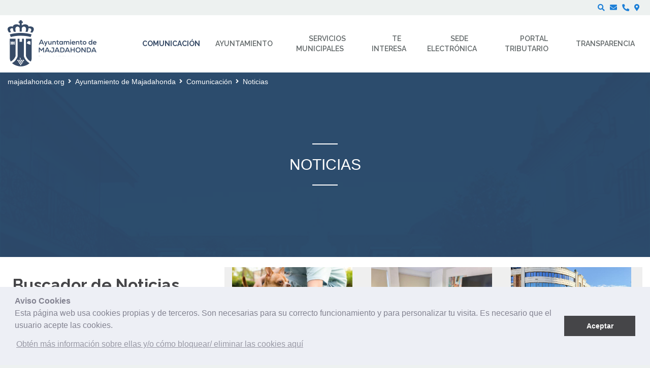

--- FILE ---
content_type: text/html;charset=UTF-8
request_url: https://www.majadahonda.org/noticias?p_p_id=com_liferay_asset_publisher_web_portlet_AssetPublisherPortlet_INSTANCE_1vDv8dGUJ8Ho&p_p_lifecycle=0&p_p_state=normal&p_p_mode=view&_com_liferay_asset_publisher_web_portlet_AssetPublisherPortlet_INSTANCE_1vDv8dGUJ8Ho_delta=6&p_r_p_resetCur=false&_com_liferay_asset_publisher_web_portlet_AssetPublisherPortlet_INSTANCE_1vDv8dGUJ8Ho_cur=1
body_size: 16512
content:
<!DOCTYPE html> <html class="ltr" dir="ltr" lang="es-ES"> <head> <title>Noticias - Ayuntamiento de Majadahonda - majadahonda.org</title> <meta content="initial-scale=1.0, width=device-width" name="viewport" /> <link href="https://fonts.googleapis.com/css?family=Merriweather|Raleway:400,600,700" rel="stylesheet"> <meta content="text/html; charset=UTF-8" http-equiv="content-type" /> <meta content="Noticias del Ayuntamiento de Majadahonda" lang="es-ES" name="description" /><meta content="majadahonda, noticias de majadahonda, noticias ayuntamiento de majadahonda" lang="es-ES" name="keywords" /> <link href="https://www.majadahonda.org/o/dynamic-data-mapping-form-renderer/css/main.css" rel="stylesheet" type = "text/css" /> <link href="https://www.majadahonda.org/o/mentions-web/css/mentions.css" rel="stylesheet" type = "text/css" /> <link data-senna-track="temporary" href="https://www.majadahonda.org/o/majadahonda-theme/images/favicon.ico" rel="Shortcut Icon" /> <link data-senna-track="temporary" href="https&#x3a;&#x2f;&#x2f;www&#x2e;majadahonda&#x2e;org&#x2f;noticias&#x3f;p_p_id&#x3d;com_liferay_asset_publisher_web_portlet_AssetPublisherPortlet_INSTANCE_1vDv8dGUJ8Ho&#x26;p_p_lifecycle&#x3d;0&#x26;p_p_state&#x3d;normal&#x26;p_p_mode&#x3d;view&#x26;_com_liferay_asset_publisher_web_portlet_AssetPublisherPortlet_INSTANCE_1vDv8dGUJ8Ho_delta&#x3d;6&#x26;p_r_p_resetCur&#x3d;false&#x26;_com_liferay_asset_publisher_web_portlet_AssetPublisherPortlet_INSTANCE_1vDv8dGUJ8Ho_cur&#x3d;1" rel="canonical" /> <link class="lfr-css-file" data-senna-track="temporary" href="https&#x3a;&#x2f;&#x2f;www&#x2e;majadahonda&#x2e;org&#x2f;o&#x2f;majadahonda-theme&#x2f;css&#x2f;aui&#x2e;css&#x3f;browserId&#x3d;other&#x26;themeId&#x3d;majadahonda_WAR_majadahondatheme&#x26;minifierType&#x3d;css&#x26;languageId&#x3d;es_ES&#x26;b&#x3d;7006&#x26;t&#x3d;1768567949656" id="liferayAUICSS" rel="stylesheet" type="text/css" /> <link data-senna-track="temporary" href="&#x2f;o&#x2f;frontend-css-web&#x2f;main&#x2e;css&#x3f;browserId&#x3d;other&#x26;themeId&#x3d;majadahonda_WAR_majadahondatheme&#x26;minifierType&#x3d;css&#x26;languageId&#x3d;es_ES&#x26;b&#x3d;7006&#x26;t&#x3d;1532944200789" id="liferayPortalCSS" rel="stylesheet" type="text/css" /> <link data-senna-track="temporary" href="&#x2f;combo&#x3f;browserId&#x3d;other&#x26;minifierType&#x3d;&#x26;themeId&#x3d;majadahonda_WAR_majadahondatheme&#x26;languageId&#x3d;es_ES&#x26;b&#x3d;7006&#x26;as_asac_asset_search_AssetSearchPortlet&#x3a;&#x25;2Fcss&#x25;2Fmain&#x2e;css&#x26;com_liferay_asset_publisher_web_portlet_AssetPublisherPortlet_INSTANCE_1vDv8dGUJ8Ho&#x3a;&#x25;2Fcss&#x25;2Fmain&#x2e;css&#x26;com_liferay_product_navigation_product_menu_web_portlet_ProductMenuPortlet&#x3a;&#x25;2Fcss&#x25;2Fmain&#x2e;css&#x26;t&#x3d;1753998022000" id="82f3331b" rel="stylesheet" type="text/css" /> <script data-senna-track="temporary" type="text/javascript">var Liferay=Liferay||{};
Liferay.Browser={acceptsGzip:function(){return!0},getMajorVersion:function(){return 131},getRevision:function(){return"537.36"},getVersion:function(){return"131.0"},isAir:function(){return!1},isChrome:function(){return!0},isEdge:function(){return!1},isFirefox:function(){return!1},isGecko:function(){return!0},isIe:function(){return!1},isIphone:function(){return!1},isLinux:function(){return!1},isMac:function(){return!0},isMobile:function(){return!1},isMozilla:function(){return!1},isOpera:function(){return!1},
isRtf:function(){return!0},isSafari:function(){return!0},isSun:function(){return!1},isWebKit:function(){return!0},isWindows:function(){return!1}};Liferay.Data=Liferay.Data||{};Liferay.Data.ICONS_INLINE_SVG=!0;Liferay.Data.NAV_SELECTOR="#navigation";Liferay.Data.NAV_SELECTOR_MOBILE="#navigationCollapse";Liferay.Data.isCustomizationView=function(){return!1};Liferay.Data.notices=[null];
Liferay.PortletKeys={DOCUMENT_LIBRARY:"com_liferay_document_library_web_portlet_DLPortlet",DYNAMIC_DATA_MAPPING:"com_liferay_dynamic_data_mapping_web_portlet_DDMPortlet",ITEM_SELECTOR:"com_liferay_item_selector_web_portlet_ItemSelectorPortlet"};Liferay.PropsValues={JAVASCRIPT_SINGLE_PAGE_APPLICATION_TIMEOUT:0,NTLM_AUTH_ENABLED:!1,UPLOAD_SERVLET_REQUEST_IMPL_MAX_SIZE:204857600};
Liferay.ThemeDisplay={getLayoutId:function(){return"671"},getLayoutRelativeControlPanelURL:function(){return"/group/ayuntamiento-de-majadahonda/~/control_panel/manage?p_p_id\x3dcom_liferay_asset_publisher_web_portlet_AssetPublisherPortlet_INSTANCE_1vDv8dGUJ8Ho"},getLayoutRelativeURL:function(){return"/noticias"},getLayoutURL:function(){return"https://www.majadahonda.org/noticias"},getParentLayoutId:function(){return"2"},isControlPanel:function(){return!1},isPrivateLayout:function(){return"false"},
isVirtualLayout:function(){return!1},getBCP47LanguageId:function(){return"es-ES"},getCDNBaseURL:function(){return"https://www.majadahonda.org"},getCDNDynamicResourcesHost:function(){return""},getCDNHost:function(){return""},getCompanyGroupId:function(){return"32690"},getCompanyId:function(){return"32656"},getDefaultLanguageId:function(){return"es_ES"},getDoAsUserIdEncoded:function(){return""},getLanguageId:function(){return"es_ES"},getParentGroupId:function(){return"36614"},getPathContext:function(){return""},
getPathImage:function(){return"/image"},getPathJavaScript:function(){return"/o/frontend-js-web"},getPathMain:function(){return"/c"},getPathThemeImages:function(){return"https://www.majadahonda.org/o/majadahonda-theme/images"},getPathThemeRoot:function(){return"/o/majadahonda-theme"},getPlid:function(){return"121360"},getPortalURL:function(){return"https://www.majadahonda.org"},getScopeGroupId:function(){return"36614"},getScopeGroupIdOrLiveGroupId:function(){return"36614"},getSessionId:function(){return""},
getSiteAdminURL:function(){return"https://www.majadahonda.org/group/ayuntamiento-de-majadahonda/~/control_panel/manage?p_p_lifecycle\x3d0\x26p_p_state\x3dmaximized\x26p_p_mode\x3dview"},getSiteGroupId:function(){return"36614"},getURLControlPanel:function(){return"/group/control_panel?refererPlid\x3d121360"},getURLHome:function(){return"https://www.majadahonda.org/web/guest"},getUserId:function(){return"32659"},getUserName:function(){return""},isAddSessionIdToURL:function(){return!1},isFreeformLayout:function(){return!1},
isImpersonated:function(){return!1},isSignedIn:function(){return!1},isStateExclusive:function(){return!1},isStateMaximized:function(){return!1},isStatePopUp:function(){return!1}};var themeDisplay=Liferay.ThemeDisplay;
Liferay.AUI={getAvailableLangPath:function(){return"available_languages.jsp?browserId\x3dother\x26themeId\x3dmajadahonda_WAR_majadahondatheme\x26colorSchemeId\x3d01\x26minifierType\x3djs\x26languageId\x3des_ES\x26b\x3d7006\x26t\x3d1532944201047"},getCombine:function(){return!0},getComboPath:function(){return"/combo/?browserId\x3dother\x26minifierType\x3d\x26languageId\x3des_ES\x26b\x3d7006\x26t\x3d1532944201047\x26"},getDateFormat:function(){return"%d/%m/%Y"},getEditorCKEditorPath:function(){return"/o/frontend-editor-ckeditor-web"},
getFilter:function(){return"min"},getFilterConfig:function(){var a=null;this.getCombine()||(a={replaceStr:".js"+this.getStaticResourceURLParams(),searchExp:"\\.js$"});return a},getJavaScriptRootPath:function(){return"/o/frontend-js-web"},getLangPath:function(){return"aui_lang.jsp?browserId\x3dother\x26themeId\x3dmajadahonda_WAR_majadahondatheme\x26colorSchemeId\x3d01\x26minifierType\x3djs\x26languageId\x3des_ES\x26b\x3d7006\x26t\x3d1532944201047"},getPortletRootPath:function(){return"/html/portlet"},
getStaticResourceURLParams:function(){return"?browserId\x3dother\x26minifierType\x3d\x26languageId\x3des_ES\x26b\x3d7006\x26t\x3d1532944201047"}};Liferay.authToken="rZxQu8yK";Liferay.currentURL="/noticias?p_p_id\x3dcom_liferay_asset_publisher_web_portlet_AssetPublisherPortlet_INSTANCE_1vDv8dGUJ8Ho\x26p_p_lifecycle\x3d0\x26p_p_state\x3dnormal\x26p_p_mode\x3dview\x26_com_liferay_asset_publisher_web_portlet_AssetPublisherPortlet_INSTANCE_1vDv8dGUJ8Ho_delta\x3d6\x26p_r_p_resetCur\x3dfalse\x26_com_liferay_asset_publisher_web_portlet_AssetPublisherPortlet_INSTANCE_1vDv8dGUJ8Ho_cur\x3d1";
Liferay.currentURLEncoded="%2Fnoticias%3Fp_p_id%3Dcom_liferay_asset_publisher_web_portlet_AssetPublisherPortlet_INSTANCE_1vDv8dGUJ8Ho%26p_p_lifecycle%3D0%26p_p_state%3Dnormal%26p_p_mode%3Dview%26_com_liferay_asset_publisher_web_portlet_AssetPublisherPortlet_INSTANCE_1vDv8dGUJ8Ho_delta%3D6%26p_r_p_resetCur%3Dfalse%26_com_liferay_asset_publisher_web_portlet_AssetPublisherPortlet_INSTANCE_1vDv8dGUJ8Ho_cur%3D1";</script> <script src="/o/js_loader_modules?t=1768567949656" type="text/javascript"></script> <script src="/o/frontend-js-web/everything.jsp?browserId=other&amp;themeId=majadahonda_WAR_majadahondatheme&amp;colorSchemeId=01&amp;minifierType=js&amp;minifierBundleId=javascript.everything.files&amp;languageId=es_ES&amp;b=7006&amp;t=1532944201047" type="text/javascript"></script> <script src="/o/js_bundle_config?t=1768567961587" type="text/javascript"></script> <script data-senna-track="temporary" type="text/javascript"></script> <script data-senna-track="permanent" id="googleAnalyticsScript" type="text/javascript">(function(a,e,f,g,b,c,d){a.GoogleAnalyticsObject=b;a[b]=a[b]||function(){a[b].q=a[b].q||[];a[b].q.push(arguments)};a[b].l=1*new Date;c=e.createElement(f);d=e.getElementsByTagName(f)[0];c.async=1;c.src=g;d.parentNode.insertBefore(c,d)})(window,document,"script","//www.google-analytics.com/analytics.js","ga");ga("create","UA-133489299-1","auto");ga("send","pageview");Liferay.on("endNavigate",function(a){ga("set","page",a.path);ga("send","pageview")});</script> <!-- Google tag (gtag.js) --> <script async src="https://www.googletagmanager.com/gtag/js?id=G-TBLQV2FK0P"></script> <script>window.dataLayer=window.dataLayer||[];function gtag(){dataLayer.push(arguments)}gtag("js",new Date);gtag("config","G-TBLQV2FK0P");</script> <script data-senna-track="temporary" src="&#x2f;combo&#x3f;browserId&#x3d;other&#x26;minifierType&#x3d;&#x26;themeId&#x3d;majadahonda_WAR_majadahondatheme&#x26;languageId&#x3d;es_ES&#x26;b&#x3d;7006&#x26;as_asac_asset_search_AssetSearchPortlet&#x3a;&#x25;2Fjs&#x25;2Fmain&#x2e;js&#x26;t&#x3d;1753998022000" type="text/javascript"></script> <link class="lfr-css-file" data-senna-track="temporary" href="https&#x3a;&#x2f;&#x2f;www&#x2e;majadahonda&#x2e;org&#x2f;o&#x2f;majadahonda-theme&#x2f;css&#x2f;main&#x2e;css&#x3f;browserId&#x3d;other&#x26;themeId&#x3d;majadahonda_WAR_majadahondatheme&#x26;minifierType&#x3d;css&#x26;languageId&#x3d;es_ES&#x26;b&#x3d;7006&#x26;t&#x3d;1768567949656" id="liferayThemeCSS" rel="stylesheet" type="text/css" /> <style data-senna-track="temporary" type="text/css">.banner a{color:#374b67}.card a{color:#374b67}.card .card-block a{color:#374b67}.calendar-booking a{color:#374b67}a.title{color:#374b67}#aunoa-webchat iframe{min-height:auto}#banner-inner .navbar-nav li:nth-last-child(-n+2) .dropdown-menu{left:auto!important;right:0!important}.banner.box.big .title{font-size:2.6em;font-weight:bolder;text-transform:unset!important;margin-bottom:25px;font-family:'Raleway',sans-serif}@media(min-width:767px) and (max-width:992px){.banner.box.big .col-md-8.pull-right,.banner.box.big .col-md-7.pull-right{margin-top:33rem}}@media(min-width:670px) and (max-width:767px){.banner.box.big .col-md-8.pull-right,.banner.box.big .col-md-7.pull-right{margin-top:14rem}.banner.box.big{overflow:hidden;min-height:540px;background-repeat:no-repeat;background-size:cover;background-position:center;padding-top:17rem}}@media(max-width:670px){.banner.box.big .col-md-8.pull-right,.banner.box.big .col-md-7.pull-right{margin-top:27rem}}</style> <style data-senna-track="temporary" type="text/css">#p_p_id_as_asac_asset_search_AssetSearchPortlet_ .portlet-content{border-width:;border-style:}#p_p_id_com_liferay_asset_publisher_web_portlet_AssetPublisherPortlet_INSTANCE_1vDv8dGUJ8Ho_ .portlet-content{background-color:#efefef;border-top-width:20px;border-right-width:0;border-bottom-width:0;border-left-width:0;border-style:}</style> <script type="text/javascript">Liferay.Loader.require("frontend-js-spa-web/liferay/init.es",function(a){(function(){(function(){Liferay.SPA=Liferay.SPA||{};Liferay.SPA.cacheExpirationTime=-1;Liferay.SPA.clearScreensCache=!0;Liferay.SPA.excludedPaths=["/documents","/image"];Liferay.SPA.loginRedirect="";Liferay.SPA.requestTimeout=0;Liferay.SPA.userNotification={message:"Parece que esto est\u00e1 tomando m\u00e1s tiempo del esperado.",timeout:3E4,title:"\u00a1 Uy"};a.default.init(function(b){b.setPortletsBlacklist({com_liferay_site_navigation_directory_web_portlet_SitesDirectoryPortlet:!0,
com_liferay_nested_portlets_web_portlet_NestedPortletsPortlet:!0,com_liferay_login_web_portlet_LoginPortlet:!0,newsletteradmin_WAR_newsletterportlet:!0,com_liferay_layout_admin_web_portlet_MyPagesPortlet:!0,com_liferay_login_web_portlet_FastLoginPortlet:!0,AppointmentAdmin:!0});b.setValidStatusCodes([221,490,494,499,491,492,493,495,220])})})()})()},function(a){console.error(a)});</script><link data-senna-track="permanent" href="https://www.majadahonda.org/combo?browserId=other&minifierType=css&languageId=es_ES&b=7006&t=1532944193502&/o/product-navigation-simulation-theme-contributor/css/simulation_panel.css&/o/product-navigation-product-menu-theme-contributor/product_navigation_product_menu.css&/o/product-navigation-control-menu-theme-contributor/product_navigation_control_menu.css" rel="stylesheet" type = "text/css" /> <script data-senna-track="permanent" src="https://www.majadahonda.org/combo?browserId=other&minifierType=js&languageId=es_ES&b=7006&t=1532944193502&/o/product-navigation-control-menu-theme-contributor/product_navigation_control_menu.js" type = "text/javascript"></script> </head> <body class=" controls-visible yui3-skin-sam signed-out public-page organization-site majadahonda-theme inner inner-layout"> <nav class="quick-access-nav" id="cxic_quickAccessNav"> <h1 class="hide-accessible">Navegación</h1> <ul> <li><a href="#main-content">Saltar al contenido</a></li> </ul> </nav> <div class="" id="wrapper"> <div id="dialog-search" class="content-search search-box"> <a href="#" id="close-search-dialog-btn" onclick="toggleSearchDialog(event);"> <svg enable-background="new 0 0 100 100" id="Layer_search" version="1.1" viewBox="0 0 100 100" xml:space="preserve" xmlns="http://www.w3.org/2000/svg" xmlns:xlink="http://www.w3.org/1999/xlink"> <polygon fill="#ffffff" points="77.6,21.1 49.6,49.2 21.5,21.1 19.6,23 47.6,51.1 19.6,79.2 21.5,81.1 49.6,53 77.6,81.1 79.6,79.2 51.5,51.1 79.6,23 "/> </svg> <span class="hide-accessible">Cerrar</span> </a> <div class="table-layout"> <form action="https://www.majadahonda.org/buscador?p_p_id=com_liferay_portal_search_web_portlet_SearchPortlet&p_p_lifecycle=0&p_p_state=maximized&_com_liferay_portal_search_web_portlet_SearchPortlet_mvcPath=%2Fsearch.jsp" method="post" name="fm" class="aui-form form-inline"> <div class="search-form fields-wrapper"> <div class="label-wrapper"> <label class="aui-field-label label control-label hide-accessible" for="_com_liferay_portal_search_web_portlet_SearchPortlet_keywords">Buscar</label> </div> <span class="aui-field aui-field-text aui-field-inline lfr-search-keywords"> <span class="aui-field-content"> <span class="aui-field-element "> <input title="Buscar Texto" class="input-search" placeholder="Buscar" name="_com_liferay_portal_search_web_portlet_SearchPortlet_keywords" id="_com_liferay_portal_search_web_portlet_SearchPortlet_keywords" value="" type="text"/> </span> </span> </span> <span class="aui-field aui-field-text aui-field-inline lfr-search-button"> <span class="aui-field-content"> <span class="aui-field-element "> <button class="search btn" type="submit">Buscar</button> </span> </span> </span> </div> </form> </div> </div> <script type="text/javascript">AUI().use("aui-base",function(b){Liferay.provide(window,"toggleSearchDialog",function(a){event.preventDefault();event.stopImmediatePropagation();b.one("#dialog-search").toggleClass("show")});var d=b.one("#open-search-dialog-btn"),e=b.one("#close-search-dialog-btn"),c=b.one("#dialog-search");d&&c&&(d.on("click",function(a){a.preventDefault();a.stopImmediatePropagation();c.addClass("show")}),e.on("click",function(a){a.preventDefault();c.removeClass("show")}))});</script> <div class="container-fluid"> <div id="services"> <div class=""> <ul class="services-list pull-right list-unstyled list-inline"> <li class="search-btn-entry"> <a id="open-search-dialog-btn" class="" href="#" onclick="toggleSearchDialog(event);"><i class="fas fa-search"><span class="hide-accessible">Buscar</span></i></a> </li> <li class="contacto service first" > <a class="contacto fas fa-envelope" title="Contacto" href="https://sugerencias.majadahonda.org/majadahonda"> <span>Contacto</span> </a> </li> <li class="telefonos-de-interes service" > <a class="telefonos fas fa-phone" title="Teléfonos de interés" href="https://www.majadahonda.org/telefonos-de-interes"> <span>Teléfonos de interés</span> </a> </li> <li class="localizacion service" > <a class="localizacion fas fa-map-marker-alt" title="Localización" href="https://www.majadahonda.org/localizacion"> <span>Localización</span> </a> </li> </ul> </div> </div> </div> <header id="banner" role="banner"> <div id="banner-inner" > <div class="container-fluid"> <div id="heading" class="pull-left"> <h1 class="site-title"> <a class="logo custom-logo" href="https://www.majadahonda.org" title="Ir a Ayuntamiento de Majadahonda"> <img alt="Ayuntamiento de Majadahonda" height="110" src="/image/layout_set_logo?img_id=1829544&amp;t=1768568005089" width="201" /> </a> </h1> </div> <button id="navigation-btn" aria-controls="navigation" aria-expanded="false" class="collapsed navbar-toggle" data-target="#navigationCollapse" data-toggle="collapse" type="button"> <span class="icon-bar"></span> <span class="icon-bar"></span> <span class="icon-bar"></span> </button> <div aria-expanded="false" class="collapse navbar-collapse pull-right" id="navigationCollapse"> <nav class="sort-pages modify-pages" id="navigation" role="navigation"> <h2 class="hide-accessible">Navegación</h2> <ul class="nav navbar-blank navbar-nav navbar-site" aria-label="Páginas del sitio web" role="menubar"> <li aria-selected='true' class="lfr-nav-item dropdown selected" id="layout_2" role="presentation"> <a id="layout_2-toggle" class="dropdown-toggle" aria-labelledby="layout_2" aria-haspopup='true' href="https://www.majadahonda.org/comunicacion" role="menuitem"> <span class="icon"><img alt="page-icon" class="layout-logo-36648" src="/image/layout_icon?img_id=36649&t=1768568007073" /></span> Comunicación </a> <ul class="dropdown-menu child-menu" aria-expanded="false" role="menu"> <li aria-selected='true' class="selected" id="layout_671" role="presentation"> <a aria-labelledby="layout_671" href="https://www.majadahonda.org/noticias" role="menuitem">Noticias</a> </li> <li class="" id="layout_675" role="presentation"> <a aria-labelledby="layout_675" href="https://www.majadahonda.org/avisos" role="menuitem">Avisos</a> </li> <li class="" id="layout_673" role="presentation"> <a aria-labelledby="layout_673" href="https://www.majadahonda.org/agenda-municipal" role="menuitem">Agenda Municipal</a> </li> <li class="" id="layout_18" role="presentation"> <a aria-labelledby="layout_18" href="https://www.majadahonda.org/newsletter" role="menuitem">Newsletter</a> </li> <li class="" id="layout_19" role="presentation"> <a aria-labelledby="layout_19" href="https://www.majadahonda.org/revista-municipal-pdf" role="menuitem">Revista Municipal (Formato PDF)</a> </li> <li class="" id="layout_1663" role="presentation"> <a aria-labelledby="layout_1663" href="https://www.majadahonda.org/actividades-otono" role="menuitem">Actividades de Otoño</a> </li> <li class="" id="layout_20" role="presentation"> <a aria-labelledby="layout_20" href="https://www.majadahonda.org/informacion-obras" role="menuitem">Información sobre obras y cortes de tráfico</a> </li> <li class="" id="layout_887" role="presentation"> <a aria-labelledby="layout_887" href="https://www.flickr.com/photos/ayuntamientomajadahonda/" role="menuitem">Archivo Gráfico (Flickr)</a> </li> </ul> </li> <li class="lfr-nav-item dropdown " id="layout_3" role="presentation"> <a id="layout_3-toggle" class="dropdown-toggle" aria-labelledby="layout_3" href="https://www.majadahonda.org/ayuntamiento" role="menuitem"> <span class="icon"><img alt="page-icon" class="layout-logo-36652" src="/image/layout_icon?img_id=58659&t=1768568007084" /></span> Ayuntamiento </a> <ul class="dropdown-menu child-menu" aria-expanded="false" role="menu"> <li class="" id="layout_1590" role="presentation"> <a aria-labelledby="layout_1590" href="https://transparencia.majadahonda.org/alcaldesa" role="menuitem">Alcaldesa (Mª Dolores Moreno Molino)</a> </li> <li class="" id="layout_1597" role="presentation"> <a aria-labelledby="layout_1597" href="https://transparencia.majadahonda.org/organos-de-gobierno-municipal" role="menuitem">Corporación Municipal (Portal de Transparencia)</a> </li> <li class="" id="layout_1596" role="presentation"> <a aria-labelledby="layout_1596" href="https://transparencia.majadahonda.org/estructura-organizativa" role="menuitem">Organización del Gobierno (Portal de Transparencia)</a> </li> <li class="" id="layout_668" role="presentation"> <a aria-labelledby="layout_668" href="https://www.majadahonda.org/agenda-gobierno-municipal" role="menuitem">Agenda de Gobierno Municipal</a> </li> <li class="" id="layout_160" role="presentation"> <a aria-labelledby="layout_160" href="https://www.majadahonda.org/normativa-municipal" role="menuitem">Normativa Municipal</a> </li> <li class="" id="layout_818" role="presentation"> <a aria-labelledby="layout_818" href="https://www.majadahonda.org/audiencia-consultas-e-informacion-publica" role="menuitem">Audiencia, Consultas e Información Pública</a> </li> <li class="" id="layout_182" role="presentation"> <a aria-labelledby="layout_182" href="http://www.pammasa.es" role="menuitem">PAMMASA</a> </li> </ul> </li> <li class="lfr-nav-item dropdown " id="layout_65" role="presentation"> <a id="layout_65-toggle" class="dropdown-toggle" aria-labelledby="layout_65" href="https://www.majadahonda.org/servicios-municipales" role="menuitem"> <span class="icon"><img alt="page-icon" class="layout-logo-42180" src="/image/layout_icon?img_id=58646&t=1768568007114" /></span> Servicios municipales </a> <ul class="dropdown-menu child-menu" aria-expanded="false" role="menu"> <li class="" id="layout_197" role="presentation"> <a aria-labelledby="layout_197" href="https://www.majadahonda.org/administracion-electronica" role="menuitem">Administración Electrónica</a> </li> <li class="" id="layout_650" role="presentation"> <a aria-labelledby="layout_650" href="https://www.majadahonda.org/atencion-a-la-discapacidad" role="menuitem">Atención a la discapacidad</a> </li> <li class="" id="layout_358" role="presentation"> <a aria-labelledby="layout_358" href="https://www.majadahonda.org/archivo-municipal" role="menuitem">Archivo Municipal</a> </li> <li class="" id="layout_377" role="presentation"> <a aria-labelledby="layout_377" href="https://www.majadahonda.org/biblioteca-municipal-francisco-umbral" role="menuitem">Biblioteca Municipal 'Francisco Umbral'</a> </li> <li class="" id="layout_415" role="presentation"> <a aria-labelledby="layout_415" href="https://www.majadahonda.org/bienestar-social" role="menuitem">Bienestar Social</a> </li> <li class="" id="layout_342" role="presentation"> <a aria-labelledby="layout_342" href="https://www.majadahonda.org/accion-sanitaria-sobre-adicciones" role="menuitem">CTA - Acción Sanitaria sobre Adicciones</a> </li> <li class="" id="layout_496" role="presentation"> <a aria-labelledby="layout_496" href="https://www.majadahonda.org/cementerio-y-tanatorio-municipal" role="menuitem">Cementerio y Tanatorio Municipal</a> </li> <li class="" id="layout_865" role="presentation"> <a aria-labelledby="layout_865" href="https://www.majadahonda.org/area-comunicacion" role="menuitem">Comunicación</a> </li> <li class="" id="layout_492" role="presentation"> <a aria-labelledby="layout_492" href="https://www.majadahonda.org/consumo" role="menuitem">Consumo</a> </li> <li class="" id="layout_487" role="presentation"> <a aria-labelledby="layout_487" href="https://www.majadahonda.org/contratacion" role="menuitem">Contratacion</a> </li> <li class="" id="layout_479" role="presentation"> <a aria-labelledby="layout_479" href="https://www.majadahonda.org/cultura" role="menuitem">Cultura</a> </li> <li class="" id="layout_471" role="presentation"> <a aria-labelledby="layout_471" href="https://www.majadahonda.org/deportes" role="menuitem">Deportes</a> </li> <li class="" id="layout_345" role="presentation"> <a aria-labelledby="layout_345" href="https://www.majadahonda.org/desarrollo-economico-emprendimiento-y-empleabilidad" role="menuitem">Desarrollo Económico, Emprendimiento y Empleabilidad</a> </li> <li class="" id="layout_510" role="presentation"> <a aria-labelledby="layout_510" href="https://www.majadahonda.org/dinamizacion-comercial" role="menuitem">Dinamización Comercial</a> </li> <li class="" id="layout_464" role="presentation"> <a aria-labelledby="layout_464" href="https://www.majadahonda.org/educacion" role="menuitem">Educación</a> </li> <li class="" id="layout_658" role="presentation"> <a aria-labelledby="layout_658" href="https://www.majadahonda.org/familia" role="menuitem">Familia</a> </li> <li class="" id="layout_344" role="presentation"> <a aria-labelledby="layout_344" href="https://www.majadahonda.org/fiestas" role="menuitem">Fiestas</a> </li> <li class="" id="layout_343" role="presentation"> <a aria-labelledby="layout_343" href="https://www.majadahonda.org/hacienda" role="menuitem">Hacienda</a> </li> <li class="" id="layout_759" role="presentation"> <a aria-labelledby="layout_759" href="https://www.majadahonda.org/juventud" role="menuitem">Juventud</a> </li> <li class="" id="layout_1735" role="presentation"> <a aria-labelledby="layout_1735" href="https://www.majadahonda.org/inclusion-social" role="menuitem">Inclusión Social</a> </li> <li class="" id="layout_321" role="presentation"> <a aria-labelledby="layout_321" href="https://www.majadahonda.org/informacion-y-registro" role="menuitem">Información y Registro</a> </li> <li class="" id="layout_283" role="presentation"> <a aria-labelledby="layout_283" href="https://www.majadahonda.org/limpieza-y-gestion-de-residuos" role="menuitem">Limpieza y Gestión de Residuos</a> </li> <li class="" id="layout_298" role="presentation"> <a aria-labelledby="layout_298" href="https://www.majadahonda.org/mantenimiento-de-la-ciudad" role="menuitem">Mantenimiento de la Ciudad</a> </li> <li class="" id="layout_262" role="presentation"> <a aria-labelledby="layout_262" href="https://www.majadahonda.org/mayores" role="menuitem">Mayores</a> </li> <li class="" id="layout_255" role="presentation"> <a aria-labelledby="layout_255" href="https://www.majadahonda.org/medio-ambiente-urbano-y-rustico" role="menuitem">Medio Ambiente Urbano y Rústico</a> </li> <li class="" id="layout_208" role="presentation"> <a aria-labelledby="layout_208" href="https://www.majadahonda.org/movilidad-y-transportes" role="menuitem">Movilidad y Transportes</a> </li> <li class="" id="layout_203" role="presentation"> <a aria-labelledby="layout_203" href="https://www.majadahonda.org/mujer" role="menuitem">Mujer</a> </li> <li class="" id="layout_194" role="presentation"> <a aria-labelledby="layout_194" href="https://www.majadahonda.org/padron-municipal" role="menuitem">Padrón Municipal</a> </li> <li class="" id="layout_183" role="presentation"> <a aria-labelledby="layout_183" href="https://www.majadahonda.org/parques-y-jardines" role="menuitem">Parques y Jardines</a> </li> <li class="" id="layout_173" role="presentation"> <a aria-labelledby="layout_173" href="https://www.majadahonda.org/participacion-ciudadana" role="menuitem">Participación ciudadana</a> </li> <li class="" id="layout_88" role="presentation"> <a aria-labelledby="layout_88" href="https://www.majadahonda.org/policia-local" role="menuitem">Policía Local - Seguridad</a> </li> <li class="" id="layout_108" role="presentation"> <a aria-labelledby="layout_108" href="https://www.majadahonda.org/prevencion-y-promocion-de-la-salud" role="menuitem">Prevención y Promoción de la Salud</a> </li> <li class="" id="layout_146" role="presentation"> <a aria-labelledby="layout_146" href="https://www.majadahonda.org/proteccion-civil" role="menuitem">Protección civil</a> </li> <li class="" id="layout_125" role="presentation"> <a aria-labelledby="layout_125" href="https://www.majadahonda.org/recursos-humanos" role="menuitem">Recursos Humanos</a> </li> <li class="" id="layout_1605" role="presentation"> <a aria-labelledby="layout_1605" href="https://www.majadahonda.org/relaciones-institucionales" role="menuitem">Relaciones Institucionales</a> </li> <li class="" id="layout_883" role="presentation"> <a aria-labelledby="layout_883" href="https://www.majadahonda.org/transparencia" role="menuitem">Transparencia</a> </li> <li class="" id="layout_66" role="presentation"> <a aria-labelledby="layout_66" href="https://www.majadahonda.org/urbanismo-obras-y-licencias" role="menuitem">Urbanismo, Obras y Licencias</a> </li> <li class="" id="layout_159" role="presentation"> <a aria-labelledby="layout_159" href="https://www.majadahonda.org/vigilancia-y-control-de-animales-domesticos" role="menuitem">Vigilancia y Control de Animales Domésticos</a> </li> <li class="" id="layout_1775" role="presentation"> <a aria-labelledby="layout_1775" href="https://www.majadahonda.org/vivienda" role="menuitem">Vivienda</a> </li> </ul> </li> <li class="lfr-nav-item dropdown " id="layout_41" role="presentation"> <a id="layout_41-toggle" class="dropdown-toggle" aria-labelledby="layout_41" href="https://www.majadahonda.org/te-interesa" role="menuitem"> <span class="icon"><img alt="page-icon" class="layout-logo-42042" src="/image/layout_icon?img_id=1991594&t=1768568007197" /></span> Te interesa </a> <ul class="dropdown-menu child-menu" aria-expanded="false" role="menu"> <li class="" id="layout_1148" role="presentation"> <a aria-labelledby="layout_1148" href="https://www.majadahonda.org/solicitar-cita-previa" role="menuitem">Solicitar Cita Previa</a> </li> <li class="" id="layout_57" role="presentation"> <a aria-labelledby="layout_57" href="https://www.majadahonda.org/empleo-p%C3%BAblico" role="menuitem">Empleo Público</a> </li> <li class="" id="layout_758" role="presentation"> <a aria-labelledby="layout_758" href="https://portaltributario.majadahonda.org/" role="menuitem">Portal Tributario</a> </li> <li class="" id="layout_58" role="presentation"> <a aria-labelledby="layout_58" href="https://www.majadahonda.org/tributos/calendario-del-contribuyente" role="menuitem">Calendario del Contribuyente</a> </li> <li class="" id="layout_1120" role="presentation"> <a aria-labelledby="layout_1120" href="https://www.majadahonda.org/listado-de-tramites-y-servicios" role="menuitem">Listado de trámites y servicios</a> </li> <li class="" id="layout_731" role="presentation"> <a aria-labelledby="layout_731" href="https://www.majadahonda.org/instrucciones-acceso-sede-electronica" role="menuitem">Cómo acceder a la Sede Electrónica</a> </li> <li class="" id="layout_701" role="presentation"> <a aria-labelledby="layout_701" href="https://www.majadahonda.org/emisi%C3%B3n-de-certificados-digitales1" role="menuitem">Emisión de Certificados Digitales</a> </li> <li class="" id="layout_54" role="presentation"> <a aria-labelledby="layout_54" href="https://www.majadahonda.org/matrimonios-civiles" role="menuitem">Matrimonios Civiles</a> </li> <li class="" id="layout_1115" role="presentation"> <a aria-labelledby="layout_1115" href="https://www.majadahonda.org/dni-pasaporte-y-tarjeta-de-residencia" role="menuitem">DNI, Pasaporte y Tarjeta de Residencia</a> </li> <li class="" id="layout_10" role="presentation"> <a aria-labelledby="layout_10" href="https://www.majadahonda.org/telefonos-de-interes" role="menuitem">Teléfonos de interés</a> </li> <li class="" id="layout_55" role="presentation"> <a aria-labelledby="layout_55" href="https://www.majadahonda.org/centros-sanitarios" role="menuitem">Centros Sanitarios</a> </li> <li class="" id="layout_975" role="presentation"> <a aria-labelledby="layout_975" href="https://www.majadahonda.org/centros-educativos" role="menuitem">Centros Educativos</a> </li> <li class="" id="layout_734" role="presentation"> <a aria-labelledby="layout_734" href="https://www.majadahonda.org/fiestas-en-majadahonda" role="menuitem">Fiestas en Majadahonda</a> </li> <li class="" id="layout_855" role="presentation"> <a aria-labelledby="layout_855" href="https://www.majadahonda.org/objetos-y-documentos-perdidos" role="menuitem">Objetos y Documentos Perdidos</a> </li> <li class="" id="layout_1345" role="presentation"> <a aria-labelledby="layout_1345" href="https://www.majadahonda.org/informaci%C3%B3n-sobre-impuestos-municipales" role="menuitem">Información sobre Impuestos Municipales</a> </li> <li class="" id="layout_706" role="presentation"> <a aria-labelledby="layout_706" href="https://www.majadahonda.org/acceso-al-punto-limpio" role="menuitem">Punto Limpio de Majadahonda</a> </li> <li class="" id="layout_777" role="presentation"> <a aria-labelledby="layout_777" href="https://www.majadahonda.org/recogida-de-enseres" role="menuitem">Recogida de Enseres</a> </li> <li class="" id="layout_60" role="presentation"> <a aria-labelledby="layout_60" href="https://www.majadahonda.org/seguridad-ciudadana" role="menuitem">Seguridad Ciudadana</a> </li> <li class="" id="layout_1211" role="presentation"> <a aria-labelledby="layout_1211" href="https://www.majadahonda.org/conoce-majadahonda" role="menuitem">Conoce Majadahonda</a> </li> </ul> </li> <li class="lfr-nav-item dropdown " id="layout_6" role="presentation"> <a id="layout_6-toggle" class="dropdown-toggle" aria-labelledby="layout_6" href="https://www.majadahonda.org/sede-electronica" role="menuitem"> <span class="icon"><img alt="page-icon" class="layout-logo-36662" src="/image/layout_icon?img_id=59058&t=1768568007333" /></span> Sede electrónica </a> <ul class="dropdown-menu child-menu" aria-expanded="false" role="menu"> <li class="" id="layout_705" role="presentation"> <a aria-labelledby="layout_705" href="https://www.majadahonda.org/como-acceder-a-la-sede-electronica" role="menuitem">Información e instrucciones de acceso a la Sede Electrónica</a> </li> <li class="" id="layout_1281" role="presentation"> <a aria-labelledby="layout_1281" href="https://www.majadahonda.org/preguntas-frecuentes-administracion-electronica" role="menuitem">Preguntas frecuentes sobre la administración electrónica (FAQ)</a> </li> <li class="" id="layout_1516" role="presentation"> <a aria-labelledby="layout_1516" href="https://www.majadahonda.org/ayuda-sede-electronica" role="menuitem">Primeros pasos y resolución de problemas (Sede Electrónica)</a> </li> <li class="" id="layout_1284" role="presentation"> <a aria-labelledby="layout_1284" href="https://www.majadahonda.org/tutoriales-sede-electronica" role="menuitem">Tutoriales</a> </li> <li class="" id="layout_885" role="presentation"> <a aria-labelledby="layout_885" href="https://sede.majadahonda.org" role="menuitem">Acceso a la Sede Electrónica</a> </li> <li class="" id="layout_725" role="presentation"> <a aria-labelledby="layout_725" href="https://sede.majadahonda.org/portal/tablonVirtual.do?subseccion=TABLONVIRTUAL&opc_id=175&pes_cod=4&ent_id=2&idioma=1" role="menuitem">Tablón Virtual</a> </li> <li class="" id="layout_692" role="presentation"> <a aria-labelledby="layout_692" href="https://www.majadahonda.org/tramites-y-servicios" role="menuitem">Trámites y servicios</a> </li> <li class="" id="layout_697" role="presentation"> <a aria-labelledby="layout_697" href="https://www.majadahonda.org/ayudas-y-subvenciones" role="menuitem">Ayudas y subvenciones</a> </li> </ul> </li> <li class="" id="layout_758" role="presentation"> <a id="layout_758-toggle" class="" aria-labelledby="layout_758" href="https://portaltributario.majadahonda.org/" role="menuitem"> <span class="icon"><img alt="page-icon" class="layout-logo-195267" src="/image/layout_icon?img_id=195277&t=1768568007358" /></span> Portal Tributario </a> </li> <li class="" id="layout_693" role="presentation"> <a id="layout_693-toggle" class="" aria-labelledby="layout_693" href="https://transparencia.majadahonda.org" role="menuitem"> Transparencia </a> </li> </ul> </nav> </div> </div> </div> </header> <section id="content"> <nav id="breadcrumbs" class="breadcrumbs-wrapper"> <div class="container-fluid"> <div class="portlet-boundary portlet-boundary_com_liferay_site_navigation_breadcrumb_web_portlet_SiteNavigationBreadcrumbPortlet_ portlet-static portlet-static-end portlet-barebone portlet-breadcrumb " id="p_p_id_com_liferay_site_navigation_breadcrumb_web_portlet_SiteNavigationBreadcrumbPortlet_" > <span id="p_com_liferay_site_navigation_breadcrumb_web_portlet_SiteNavigationBreadcrumbPortlet"></span> <section class="portlet" id="portlet_com_liferay_site_navigation_breadcrumb_web_portlet_SiteNavigationBreadcrumbPortlet"> <div class="portlet-content"> <div class=" portlet-content-container" > <div class="portlet-body"> <div id="_com_liferay_site_navigation_breadcrumb_web_portlet_SiteNavigationBreadcrumbPortlet_breadcrumbs-defaultScreen"> <ul class="breadcrumb breadcrumb-horizontal"> <li class=""> <a href="https://majadahonda.org" > majadahonda.org </a> </li> <li class=""> <a href="https://www.majadahonda.org" > Ayuntamiento de Majadahonda </a> </li> <li class=""> <a href="https://www.majadahonda.org/comunicacion" > Comunicación </a> </li> <li class="active"> Noticias </li> </ul> </div> </div> </div> </div> </section> </div> </div> </nav> <div class="page-title-outer fixed-bg" style="background-image: url('https://www.majadahonda.org/o/majadahonda-theme/css/images/bg/ayuntamiento.jpg');"> <div class="mask"><!-- mask --></div> <div class="page-title"> <h2 class="text-center"> Noticias </h2> </div> </div> <div class="container-fluid"> <div class="columns-2" id="main-content" role="main"> <div class="portlet-layout row"> <div class="col-md-4 portlet-column portlet-column-first" id="column-1"> <div class="portlet-dropzone portlet-column-content portlet-column-content-first" id="layout-column_column-1"> <div class="portlet-boundary portlet-boundary_as_asac_asset_search_AssetSearchPortlet_ portlet-static portlet-static-end portlet-borderless asset-search-portlet " id="p_p_id_as_asac_asset_search_AssetSearchPortlet_" > <span id="p_as_asac_asset_search_AssetSearchPortlet"></span> <section class="portlet" id="portlet_as_asac_asset_search_AssetSearchPortlet"> <div class="portlet-content"> <div class="portlet-title-text">Buscador de Noticias</div> <div class=" portlet-content-container" > <div class="portlet-body"> <div class="form-wrapper"> <p class="description"></p> <div class="normal-style"> <form action="https&#x3a;&#x2f;&#x2f;www&#x2e;majadahonda&#x2e;org&#x2f;noticias&#x3f;p_p_id&#x3d;as_asac_asset_search_AssetSearchPortlet&#x26;p_p_lifecycle&#x3d;1&#x26;p_p_state&#x3d;normal&#x26;p_p_mode&#x3d;view&#x26;_as_asac_asset_search_AssetSearchPortlet_javax&#x2e;portlet&#x2e;action&#x3d;search&#x26;p_auth&#x3d;rZxQu8yK" class="form " data-fm-namespace="_as_asac_asset_search_AssetSearchPortlet_" id="_as_asac_asset_search_AssetSearchPortlet_searchForm" method="post" name="_as_asac_asset_search_AssetSearchPortlet_searchForm" > <fieldset class="input-container" disabled="disabled"> <input  class="field form-control"  id="_as_asac_asset_search_AssetSearchPortlet_formDate"    name="_as_asac_asset_search_AssetSearchPortlet_formDate"     type="hidden" value="1769086958315"   /> <div class="lfr-ddm-field-group field-wrapper" > <label class="control-label" for="_as_asac_asset_search_AssetSearchPortlet_formSearchText"> Texto </label> <input  class="field form-control form-control"  id="_as_asac_asset_search_AssetSearchPortlet_formSearchText"    name="_as_asac_asset_search_AssetSearchPortlet_formSearchText"     type="text" value=""   /> </div> <div class="lfr-ddm-field-group field-wrapper input-dates-wrapper control-group" > <div class="lfr-ddm-field-group field-wrapper input-date-wrapper input-date-start" > <label class="control-label" for="_as_asac_asset_search_AssetSearchPortlet_formStartDate"> Desde </label> <input  class="field form-control input-date form-control"  id="_as_asac_asset_search_AssetSearchPortlet_formStartDate"    name="_as_asac_asset_search_AssetSearchPortlet_formStartDate"     type="text" value="22&#x2f;12&#x2f;2025"   /> </div> <div class="lfr-ddm-field-group field-wrapper input-date-wrapper input-date-end" > <label class="control-label" for="_as_asac_asset_search_AssetSearchPortlet_formEndDate"> Hasta </label> <input  class="field form-control input-date form-control"  id="_as_asac_asset_search_AssetSearchPortlet_formEndDate"    name="_as_asac_asset_search_AssetSearchPortlet_formEndDate"     type="text" value="22&#x2f;01&#x2f;2026"   /> </div> </div> <div class="button-holder " > <button class="btn btn-primary btn-default" id="_as_asac_asset_search_AssetSearchPortlet_uqez" type="submit" > <i class="icon-search"></i> <span class="lfr-btn-label">Buscar</span> </button> </div> </fieldset> </form> </div> </div> </div> </div> </div> </section> </div> </div> </div> <div class="col-md-8 portlet-column portlet-column-last" id="column-2"> <div class="portlet-dropzone portlet-column-content portlet-column-content-last" id="layout-column_column-2"> <div class="portlet-boundary portlet-boundary_com_liferay_asset_publisher_web_portlet_AssetPublisherPortlet_ portlet-static portlet-static-end portlet-barebone portlet-asset-publisher " id="p_p_id_com_liferay_asset_publisher_web_portlet_AssetPublisherPortlet_INSTANCE_1vDv8dGUJ8Ho_" > <span id="p_com_liferay_asset_publisher_web_portlet_AssetPublisherPortlet_INSTANCE_1vDv8dGUJ8Ho"></span> <section class="portlet" id="portlet_com_liferay_asset_publisher_web_portlet_AssetPublisherPortlet_INSTANCE_1vDv8dGUJ8Ho"> <div class="portlet-content"> <div class=" portlet-content-container" > <div class="portlet-body"> <div class="subscribe-action"> </div> <div class="template-abstract news container-fluid-1280"> <div class="row"> <div class="col-sm-4"> <div class="card card-rounded"> <div class="crop-img crop-img-middle crop-img-center image-wrapper" style="background-image: url(/documents/36614/2810596/Campa%C3%B1a+especial.jpg/1564ba51-38f7-4490-5166-a8025bb73138?t=176907216582&imageThumbnail=3)"> <img src="/documents/36614/2810596/Campa%C3%B1a+especial.jpg/1564ba51-38f7-4490-5166-a8025bb73138?t=176907216582&imageThumbnail=2" alt="Imagen Majadahonda refuerza la vigilancia en parques y calles para garantizar el comportamiento cívico de los dueños de mascotas"/> </div> <div class="card-row card-row-padded card-row-valign-top"> <div class="card-col-content"> <div class="lfr-meta-actions asset-actions"> </div> <div class="date-wrapper"> <span class="date">22·01·2026</span> </div> <a href="https://www.majadahonda.org/noticias/-/asset_publisher/1vDv8dGUJ8Ho/content/majadahonda-refuerza-la-vigilancia-en-parques-y-calles-para-garantizar-el-comportamiento-civico-de-los-duenos-de-mascotas" class="title-wrapper"> <span class="title">Majadahonda refuerza la vigilancia en parques y calles para garantizar el comportamiento cívico de los dueños de mascotas</span> </a> <div class="abstract"> <p>La nueva campaña es un llamamiento del Ayuntamiento a la responsabilidad de todos los ciudadanos en el cuidado y mantenimiento de los espacios...</p> </div> </div> </div> </div> </div> <div class="col-sm-4"> <div class="card card-rounded"> <div class="crop-img crop-img-middle crop-img-center image-wrapper" style="background-image: url(/documents/36614/2810596/escuela+m%C3%BAsica+web.JPG/bd6414d1-31a6-2e06-05ae-b83c5877e12c?t=176892401136&imageThumbnail=3)"> <img src="/documents/36614/2810596/escuela+m%C3%BAsica+web.JPG/bd6414d1-31a6-2e06-05ae-b83c5877e12c?t=176892401136&imageThumbnail=2" alt="Imagen La Escuela Municipal de Música de Majadahonda amplía sus plazas para atender la creciente demanda   "/> </div> <div class="card-row card-row-padded card-row-valign-top"> <div class="card-col-content"> <div class="lfr-meta-actions asset-actions"> </div> <div class="date-wrapper"> <span class="date">20·01·2026</span> </div> <a href="https://www.majadahonda.org/noticias/-/asset_publisher/1vDv8dGUJ8Ho/content/la-escuela-municipal-de-musica-de-majadahonda-amplia-sus-plazas-para-atender-la-creciente-demanda-" class="title-wrapper"> <span class="title">La Escuela Municipal de Música de Majadahonda amplía sus plazas para atender la creciente demanda   </span> </a> <div class="abstract"> <p>Clarinete, saxofón, violín o guitarra son algunos de los instrumentos más demandados, junto con el canto. Desde principios de año se han ofertado...</p> </div> </div> </div> </div> </div> <div class="col-sm-4"> <div class="card card-rounded"> <div class="crop-img crop-img-middle crop-img-center image-wrapper" style="background-image: url(/documents/36614/2810596/sem%C3%A1foros+Dr.+Calero+web.jpg/fb827b4e-33ba-3e5b-17a3-0ea14ff68c87?t=176881611036&imageThumbnail=3)"> <img src="/documents/36614/2810596/sem%C3%A1foros+Dr.+Calero+web.jpg/fb827b4e-33ba-3e5b-17a3-0ea14ff68c87?t=176881611036&imageThumbnail=2" alt="Imagen El Ayuntamiento de Majadahonda testará el funcionamiento de semáforos en el cruce de Doctor Calero con la avenida Reyes Católicos      "/> </div> <div class="card-row card-row-padded card-row-valign-top"> <div class="card-col-content"> <div class="lfr-meta-actions asset-actions"> </div> <div class="date-wrapper"> <span class="date">19·01·2026</span> </div> <a href="https://www.majadahonda.org/noticias/-/asset_publisher/1vDv8dGUJ8Ho/content/el-ayuntamiento-de-majadahonda-testara-el-funcionamiento-de-semaforos-en-el-cruce-de-doctor-calero-con-la-avenida-reyes-catolicos-" class="title-wrapper"> <span class="title">El Ayuntamiento de Majadahonda testará el funcionamiento de semáforos en el cruce de Doctor Calero con la avenida Reyes Católicos      </span> </a> <ul class="list-inline"> <li class="asset-category"> <a class="important" href="https://www.majadahonda.org/noticias?p_p_id=com_liferay_asset_publisher_web_portlet_AssetPublisherPortlet_INSTANCE_1vDv8dGUJ8Ho&p_p_lifecycle=0&p_p_state=normal&p_p_mode=view&p_r_p_categoryId=59114" title="Filtrar Noticias Movilidad y Transporte">Movilidad y Transporte</a> </li> <li class="asset-category"> <a class="important" href="https://www.majadahonda.org/noticias?p_p_id=com_liferay_asset_publisher_web_portlet_AssetPublisherPortlet_INSTANCE_1vDv8dGUJ8Ho&p_p_lifecycle=0&p_p_state=normal&p_p_mode=view&p_r_p_categoryId=59128" title="Filtrar Noticias Urbanismo, Obras y Licencias">Urbanismo, Obras y Licencias</a> </li> </ul> <div class="abstract"> <p>El cruce semafórico tendrá un periodo de prueba una vez finalizadas las obras que se prolongarán durante un plazo aproximado de dos meses y medio. ...</p> </div> </div> </div> </div> </div> <div class="col-sm-4"> <div class="card card-rounded"> <div class="crop-img crop-img-middle crop-img-center image-wrapper" style="background-image: url(/documents/36614/2810596/agenda+19+enero+web.jpg/89d7f6a5-f49b-ce01-6906-da54df55e143?t=176881399009&imageThumbnail=3)"> <img src="/documents/36614/2810596/agenda+19+enero+web.jpg/89d7f6a5-f49b-ce01-6906-da54df55e143?t=176881399009&imageThumbnail=2" alt="Imagen Carmen París celebra 40 años de carrera artística en Majadahonda con música de raíz y estilo propio      "/> </div> <div class="card-row card-row-padded card-row-valign-top"> <div class="card-col-content"> <div class="lfr-meta-actions asset-actions"> </div> <div class="date-wrapper"> <span class="date">19·01·2026</span> </div> <a href="https://www.majadahonda.org/noticias/-/asset_publisher/1vDv8dGUJ8Ho/content/carmen-paris-celebra-40-anos-de-carrera-artistica-en-majadahonda-con-musica-de-raiz-y-estilo-propio-" class="title-wrapper"> <span class="title">Carmen París celebra 40 años de carrera artística en Majadahonda con música de raíz y estilo propio      </span> </a> <ul class="list-inline"> <li class="asset-category"> <a class="important" href="https://www.majadahonda.org/noticias?p_p_id=com_liferay_asset_publisher_web_portlet_AssetPublisherPortlet_INSTANCE_1vDv8dGUJ8Ho&p_p_lifecycle=0&p_p_state=normal&p_p_mode=view&p_r_p_categoryId=59103" title="Filtrar Noticias Cultura">Cultura</a> </li> </ul> <div class="abstract"> <p>La cantante, compositora y pianista española repasará el próximo sábado, en el Teatro de la Casa de la Cultura, un repertorio que fusiona el...</p> </div> </div> </div> </div> </div> <div class="col-sm-4"> <div class="card card-rounded"> <div class="crop-img crop-img-middle crop-img-center image-wrapper" style="background-image: url(/documents/36614/2810596/empleo+mujeres.jpg/0cafbc0f-789f-afd6-1872-cb191626ddf4?t=176856400091&imageThumbnail=3)"> <img src="/documents/36614/2810596/empleo+mujeres.jpg/0cafbc0f-789f-afd6-1872-cb191626ddf4?t=176856400091&imageThumbnail=2" alt="Imagen El Ayuntamiento refuerza su servicio de orientación sociolaboral para mujeres en situación vulnerable o víctimas de violencia de género"/> </div> <div class="card-row card-row-padded card-row-valign-top"> <div class="card-col-content"> <div class="lfr-meta-actions asset-actions"> </div> <div class="date-wrapper"> <span class="date">16·01·2026</span> </div> <a href="https://www.majadahonda.org/noticias/-/asset_publisher/1vDv8dGUJ8Ho/content/el-ayuntamiento-refuerza-su-servicio-de-orientacion-sociolaboral-para-mujeres-en-situacion-vulnerable-o-victimas-de-violencia-de-genero-" class="title-wrapper"> <span class="title">El Ayuntamiento refuerza su servicio de orientación sociolaboral para mujeres en situación vulnerable o víctimas de violencia de género</span> </a> <ul class="list-inline"> <li class="asset-category"> <a class="important" href="https://www.majadahonda.org/noticias?p_p_id=com_liferay_asset_publisher_web_portlet_AssetPublisherPortlet_INSTANCE_1vDv8dGUJ8Ho&p_p_lifecycle=0&p_p_state=normal&p_p_mode=view&p_r_p_categoryId=59107" title="Filtrar Noticias Formación y Empleo">Formación y Empleo</a> </li> <li class="asset-category"> <a class="important" href="https://www.majadahonda.org/noticias?p_p_id=com_liferay_asset_publisher_web_portlet_AssetPublisherPortlet_INSTANCE_1vDv8dGUJ8Ho&p_p_lifecycle=0&p_p_state=normal&p_p_mode=view&p_r_p_categoryId=59115" title="Filtrar Noticias Mujer">Mujer</a> </li> <li class="asset-category"> <a class="important" href="https://www.majadahonda.org/noticias?p_p_id=com_liferay_asset_publisher_web_portlet_AssetPublisherPortlet_INSTANCE_1vDv8dGUJ8Ho&p_p_lifecycle=0&p_p_state=normal&p_p_mode=view&p_r_p_categoryId=1244961" title="Filtrar Noticias Empleabilidad">Empleabilidad</a> </li> </ul> <div class="abstract"> <p>Se trata de un servicio personalizado y adaptado a las necesidades de las mujeres, en situaciones especiales, que necesiten ayuda para encontrar...</p> </div> </div> </div> </div> </div> <div class="col-sm-4"> <div class="card card-rounded"> <div class="crop-img crop-img-middle crop-img-center image-wrapper" style="background-image: url(/documents/36614/2810596/Empresas.jpg/1c1f2d8c-5c1a-ebbd-edf5-92b41ccf770e?t=176837910900&imageThumbnail=3)"> <img src="/documents/36614/2810596/Empresas.jpg/1c1f2d8c-5c1a-ebbd-edf5-92b41ccf770e?t=176837910900&imageThumbnail=2" alt="Imagen El tejido empresarial de Majadahonda crece y supera en un 34% la media nacional   "/> </div> <div class="card-row card-row-padded card-row-valign-top"> <div class="card-col-content"> <div class="lfr-meta-actions asset-actions"> </div> <div class="date-wrapper"> <span class="date">14·01·2026</span> </div> <a href="https://www.majadahonda.org/noticias/-/asset_publisher/1vDv8dGUJ8Ho/content/el-tejido-empresarial-de-majadahonda-crece-y-supera-en-un-34-la-media-nacional-" class="title-wrapper"> <span class="title">El tejido empresarial de Majadahonda crece y supera en un 34% la media nacional   </span> </a> <ul class="list-inline"> <li class="asset-category"> <a class="important" href="https://www.majadahonda.org/noticias?p_p_id=com_liferay_asset_publisher_web_portlet_AssetPublisherPortlet_INSTANCE_1vDv8dGUJ8Ho&p_p_lifecycle=0&p_p_state=normal&p_p_mode=view&p_r_p_categoryId=318350" title="Filtrar Noticias Desarrollo Económico">Desarrollo Económico</a> </li> <li class="asset-category"> <a class="important" href="https://www.majadahonda.org/noticias?p_p_id=com_liferay_asset_publisher_web_portlet_AssetPublisherPortlet_INSTANCE_1vDv8dGUJ8Ho&p_p_lifecycle=0&p_p_state=normal&p_p_mode=view&p_r_p_categoryId=1244960" title="Filtrar Noticias Emprendimiento">Emprendimiento</a> </li> </ul> <div class="abstract"> <p>El número de empresas ubicadas en la ciudad durante 2025 ascendió a 6.667, casi un 4% más que en 2023, según datos del INE. Más de un 32% de las...</p> </div> </div> </div> </div> </div> </div> </div> <div class="taglib-page-iterator" id="_com_liferay_asset_publisher_web_portlet_AssetPublisherPortlet_INSTANCE_1vDv8dGUJ8Ho_ocerSearchContainerPageIterator"> <div class="clearfix lfr-pagination"> <div class="lfr-pagination-config"> <div class="lfr-pagination-page-selector"> <div class="btn-group lfr-icon-menu current-page-menu"><a class="dropdown-toggle direction-down max-display-items-15 btn btn-default" href="javascript:;" id="_com_liferay_asset_publisher_web_portlet_AssetPublisherPortlet_INSTANCE_1vDv8dGUJ8Ho_kldx_column2_0_menu" title="Página 1 de 201"><span class="lfr-icon-menu-text">Página 1 de 201</span> <i class="lfr-icon-menu-arrow caret"></i> </a><ul class="dropdown-menu lfr-menu-list direction-down"> <li class="" role="presentation"> <a href="https&#x3a;&#x2f;&#x2f;www&#x2e;majadahonda&#x2e;org&#x2f;noticias&#x3f;p_p_id&#x3d;com_liferay_asset_publisher_web_portlet_AssetPublisherPortlet_INSTANCE_1vDv8dGUJ8Ho&#x26;p_p_lifecycle&#x3d;0&#x26;p_p_state&#x3d;normal&#x26;p_p_mode&#x3d;view&#x26;_com_liferay_asset_publisher_web_portlet_AssetPublisherPortlet_INSTANCE_1vDv8dGUJ8Ho_delta&#x3d;6&#x26;p_r_p_resetCur&#x3d;false&#x26;_com_liferay_asset_publisher_web_portlet_AssetPublisherPortlet_INSTANCE_1vDv8dGUJ8Ho_cur&#x3d;1" target="_self" class=" lfr-icon-item taglib-icon" id="_com_liferay_asset_publisher_web_portlet_AssetPublisherPortlet_INSTANCE_1vDv8dGUJ8Ho_kldx__column2__0__menu__1" role="menuitem" > <span class="taglib-text-icon">1</span> </a> </li> <li class="" role="presentation"> <a href="https&#x3a;&#x2f;&#x2f;www&#x2e;majadahonda&#x2e;org&#x2f;noticias&#x3f;p_p_id&#x3d;com_liferay_asset_publisher_web_portlet_AssetPublisherPortlet_INSTANCE_1vDv8dGUJ8Ho&#x26;p_p_lifecycle&#x3d;0&#x26;p_p_state&#x3d;normal&#x26;p_p_mode&#x3d;view&#x26;_com_liferay_asset_publisher_web_portlet_AssetPublisherPortlet_INSTANCE_1vDv8dGUJ8Ho_delta&#x3d;6&#x26;p_r_p_resetCur&#x3d;false&#x26;_com_liferay_asset_publisher_web_portlet_AssetPublisherPortlet_INSTANCE_1vDv8dGUJ8Ho_cur&#x3d;2" target="_self" class=" lfr-icon-item taglib-icon" id="_com_liferay_asset_publisher_web_portlet_AssetPublisherPortlet_INSTANCE_1vDv8dGUJ8Ho_kldx__column2__0__menu__2" role="menuitem" > <span class="taglib-text-icon">2</span> </a> </li> <li class="" role="presentation"> <a href="https&#x3a;&#x2f;&#x2f;www&#x2e;majadahonda&#x2e;org&#x2f;noticias&#x3f;p_p_id&#x3d;com_liferay_asset_publisher_web_portlet_AssetPublisherPortlet_INSTANCE_1vDv8dGUJ8Ho&#x26;p_p_lifecycle&#x3d;0&#x26;p_p_state&#x3d;normal&#x26;p_p_mode&#x3d;view&#x26;_com_liferay_asset_publisher_web_portlet_AssetPublisherPortlet_INSTANCE_1vDv8dGUJ8Ho_delta&#x3d;6&#x26;p_r_p_resetCur&#x3d;false&#x26;_com_liferay_asset_publisher_web_portlet_AssetPublisherPortlet_INSTANCE_1vDv8dGUJ8Ho_cur&#x3d;3" target="_self" class=" lfr-icon-item taglib-icon" id="_com_liferay_asset_publisher_web_portlet_AssetPublisherPortlet_INSTANCE_1vDv8dGUJ8Ho_kldx__column2__0__menu__3" role="menuitem" > <span class="taglib-text-icon">3</span> </a> </li> <li class="" role="presentation"> <a href="https&#x3a;&#x2f;&#x2f;www&#x2e;majadahonda&#x2e;org&#x2f;noticias&#x3f;p_p_id&#x3d;com_liferay_asset_publisher_web_portlet_AssetPublisherPortlet_INSTANCE_1vDv8dGUJ8Ho&#x26;p_p_lifecycle&#x3d;0&#x26;p_p_state&#x3d;normal&#x26;p_p_mode&#x3d;view&#x26;_com_liferay_asset_publisher_web_portlet_AssetPublisherPortlet_INSTANCE_1vDv8dGUJ8Ho_delta&#x3d;6&#x26;p_r_p_resetCur&#x3d;false&#x26;_com_liferay_asset_publisher_web_portlet_AssetPublisherPortlet_INSTANCE_1vDv8dGUJ8Ho_cur&#x3d;4" target="_self" class=" lfr-icon-item taglib-icon" id="_com_liferay_asset_publisher_web_portlet_AssetPublisherPortlet_INSTANCE_1vDv8dGUJ8Ho_kldx__column2__0__menu__4" role="menuitem" > <span class="taglib-text-icon">4</span> </a> </li> <li class="" role="presentation"> <a href="https&#x3a;&#x2f;&#x2f;www&#x2e;majadahonda&#x2e;org&#x2f;noticias&#x3f;p_p_id&#x3d;com_liferay_asset_publisher_web_portlet_AssetPublisherPortlet_INSTANCE_1vDv8dGUJ8Ho&#x26;p_p_lifecycle&#x3d;0&#x26;p_p_state&#x3d;normal&#x26;p_p_mode&#x3d;view&#x26;_com_liferay_asset_publisher_web_portlet_AssetPublisherPortlet_INSTANCE_1vDv8dGUJ8Ho_delta&#x3d;6&#x26;p_r_p_resetCur&#x3d;false&#x26;_com_liferay_asset_publisher_web_portlet_AssetPublisherPortlet_INSTANCE_1vDv8dGUJ8Ho_cur&#x3d;5" target="_self" class=" lfr-icon-item taglib-icon" id="_com_liferay_asset_publisher_web_portlet_AssetPublisherPortlet_INSTANCE_1vDv8dGUJ8Ho_kldx__column2__0__menu__5" role="menuitem" > <span class="taglib-text-icon">5</span> </a> </li> <li class="" role="presentation"> <a href="https&#x3a;&#x2f;&#x2f;www&#x2e;majadahonda&#x2e;org&#x2f;noticias&#x3f;p_p_id&#x3d;com_liferay_asset_publisher_web_portlet_AssetPublisherPortlet_INSTANCE_1vDv8dGUJ8Ho&#x26;p_p_lifecycle&#x3d;0&#x26;p_p_state&#x3d;normal&#x26;p_p_mode&#x3d;view&#x26;_com_liferay_asset_publisher_web_portlet_AssetPublisherPortlet_INSTANCE_1vDv8dGUJ8Ho_delta&#x3d;6&#x26;p_r_p_resetCur&#x3d;false&#x26;_com_liferay_asset_publisher_web_portlet_AssetPublisherPortlet_INSTANCE_1vDv8dGUJ8Ho_cur&#x3d;6" target="_self" class=" lfr-icon-item taglib-icon" id="_com_liferay_asset_publisher_web_portlet_AssetPublisherPortlet_INSTANCE_1vDv8dGUJ8Ho_kldx__column2__0__menu__6" role="menuitem" > <span class="taglib-text-icon">6</span> </a> </li> <li class="" role="presentation"> <a href="https&#x3a;&#x2f;&#x2f;www&#x2e;majadahonda&#x2e;org&#x2f;noticias&#x3f;p_p_id&#x3d;com_liferay_asset_publisher_web_portlet_AssetPublisherPortlet_INSTANCE_1vDv8dGUJ8Ho&#x26;p_p_lifecycle&#x3d;0&#x26;p_p_state&#x3d;normal&#x26;p_p_mode&#x3d;view&#x26;_com_liferay_asset_publisher_web_portlet_AssetPublisherPortlet_INSTANCE_1vDv8dGUJ8Ho_delta&#x3d;6&#x26;p_r_p_resetCur&#x3d;false&#x26;_com_liferay_asset_publisher_web_portlet_AssetPublisherPortlet_INSTANCE_1vDv8dGUJ8Ho_cur&#x3d;7" target="_self" class=" lfr-icon-item taglib-icon" id="_com_liferay_asset_publisher_web_portlet_AssetPublisherPortlet_INSTANCE_1vDv8dGUJ8Ho_kldx__column2__0__menu__7" role="menuitem" > <span class="taglib-text-icon">7</span> </a> </li> <li class="" role="presentation"> <a href="https&#x3a;&#x2f;&#x2f;www&#x2e;majadahonda&#x2e;org&#x2f;noticias&#x3f;p_p_id&#x3d;com_liferay_asset_publisher_web_portlet_AssetPublisherPortlet_INSTANCE_1vDv8dGUJ8Ho&#x26;p_p_lifecycle&#x3d;0&#x26;p_p_state&#x3d;normal&#x26;p_p_mode&#x3d;view&#x26;_com_liferay_asset_publisher_web_portlet_AssetPublisherPortlet_INSTANCE_1vDv8dGUJ8Ho_delta&#x3d;6&#x26;p_r_p_resetCur&#x3d;false&#x26;_com_liferay_asset_publisher_web_portlet_AssetPublisherPortlet_INSTANCE_1vDv8dGUJ8Ho_cur&#x3d;8" target="_self" class=" lfr-icon-item taglib-icon" id="_com_liferay_asset_publisher_web_portlet_AssetPublisherPortlet_INSTANCE_1vDv8dGUJ8Ho_kldx__column2__0__menu__8" role="menuitem" > <span class="taglib-text-icon">8</span> </a> </li> <li class="" role="presentation"> <a href="https&#x3a;&#x2f;&#x2f;www&#x2e;majadahonda&#x2e;org&#x2f;noticias&#x3f;p_p_id&#x3d;com_liferay_asset_publisher_web_portlet_AssetPublisherPortlet_INSTANCE_1vDv8dGUJ8Ho&#x26;p_p_lifecycle&#x3d;0&#x26;p_p_state&#x3d;normal&#x26;p_p_mode&#x3d;view&#x26;_com_liferay_asset_publisher_web_portlet_AssetPublisherPortlet_INSTANCE_1vDv8dGUJ8Ho_delta&#x3d;6&#x26;p_r_p_resetCur&#x3d;false&#x26;_com_liferay_asset_publisher_web_portlet_AssetPublisherPortlet_INSTANCE_1vDv8dGUJ8Ho_cur&#x3d;9" target="_self" class=" lfr-icon-item taglib-icon" id="_com_liferay_asset_publisher_web_portlet_AssetPublisherPortlet_INSTANCE_1vDv8dGUJ8Ho_kldx__column2__0__menu__9" role="menuitem" > <span class="taglib-text-icon">9</span> </a> </li> <li class="" role="presentation"> <a href="https&#x3a;&#x2f;&#x2f;www&#x2e;majadahonda&#x2e;org&#x2f;noticias&#x3f;p_p_id&#x3d;com_liferay_asset_publisher_web_portlet_AssetPublisherPortlet_INSTANCE_1vDv8dGUJ8Ho&#x26;p_p_lifecycle&#x3d;0&#x26;p_p_state&#x3d;normal&#x26;p_p_mode&#x3d;view&#x26;_com_liferay_asset_publisher_web_portlet_AssetPublisherPortlet_INSTANCE_1vDv8dGUJ8Ho_delta&#x3d;6&#x26;p_r_p_resetCur&#x3d;false&#x26;_com_liferay_asset_publisher_web_portlet_AssetPublisherPortlet_INSTANCE_1vDv8dGUJ8Ho_cur&#x3d;10" target="_self" class=" lfr-icon-item taglib-icon" id="_com_liferay_asset_publisher_web_portlet_AssetPublisherPortlet_INSTANCE_1vDv8dGUJ8Ho_kldx__column2__0__menu__10" role="menuitem" > <span class="taglib-text-icon">10</span> </a> </li> <li class="" role="presentation"> <a href="https&#x3a;&#x2f;&#x2f;www&#x2e;majadahonda&#x2e;org&#x2f;noticias&#x3f;p_p_id&#x3d;com_liferay_asset_publisher_web_portlet_AssetPublisherPortlet_INSTANCE_1vDv8dGUJ8Ho&#x26;p_p_lifecycle&#x3d;0&#x26;p_p_state&#x3d;normal&#x26;p_p_mode&#x3d;view&#x26;_com_liferay_asset_publisher_web_portlet_AssetPublisherPortlet_INSTANCE_1vDv8dGUJ8Ho_delta&#x3d;6&#x26;p_r_p_resetCur&#x3d;false&#x26;_com_liferay_asset_publisher_web_portlet_AssetPublisherPortlet_INSTANCE_1vDv8dGUJ8Ho_cur&#x3d;11" target="_self" class=" lfr-icon-item taglib-icon" id="_com_liferay_asset_publisher_web_portlet_AssetPublisherPortlet_INSTANCE_1vDv8dGUJ8Ho_kldx__column2__0__menu__11" role="menuitem" > <span class="taglib-text-icon">11</span> </a> </li> <li class="" role="presentation"> <a href="https&#x3a;&#x2f;&#x2f;www&#x2e;majadahonda&#x2e;org&#x2f;noticias&#x3f;p_p_id&#x3d;com_liferay_asset_publisher_web_portlet_AssetPublisherPortlet_INSTANCE_1vDv8dGUJ8Ho&#x26;p_p_lifecycle&#x3d;0&#x26;p_p_state&#x3d;normal&#x26;p_p_mode&#x3d;view&#x26;_com_liferay_asset_publisher_web_portlet_AssetPublisherPortlet_INSTANCE_1vDv8dGUJ8Ho_delta&#x3d;6&#x26;p_r_p_resetCur&#x3d;false&#x26;_com_liferay_asset_publisher_web_portlet_AssetPublisherPortlet_INSTANCE_1vDv8dGUJ8Ho_cur&#x3d;12" target="_self" class=" lfr-icon-item taglib-icon" id="_com_liferay_asset_publisher_web_portlet_AssetPublisherPortlet_INSTANCE_1vDv8dGUJ8Ho_kldx__column2__0__menu__12" role="menuitem" > <span class="taglib-text-icon">12</span> </a> </li> <li class="" role="presentation"> <a href="https&#x3a;&#x2f;&#x2f;www&#x2e;majadahonda&#x2e;org&#x2f;noticias&#x3f;p_p_id&#x3d;com_liferay_asset_publisher_web_portlet_AssetPublisherPortlet_INSTANCE_1vDv8dGUJ8Ho&#x26;p_p_lifecycle&#x3d;0&#x26;p_p_state&#x3d;normal&#x26;p_p_mode&#x3d;view&#x26;_com_liferay_asset_publisher_web_portlet_AssetPublisherPortlet_INSTANCE_1vDv8dGUJ8Ho_delta&#x3d;6&#x26;p_r_p_resetCur&#x3d;false&#x26;_com_liferay_asset_publisher_web_portlet_AssetPublisherPortlet_INSTANCE_1vDv8dGUJ8Ho_cur&#x3d;13" target="_self" class=" lfr-icon-item taglib-icon" id="_com_liferay_asset_publisher_web_portlet_AssetPublisherPortlet_INSTANCE_1vDv8dGUJ8Ho_kldx__column2__0__menu__13" role="menuitem" > <span class="taglib-text-icon">13</span> </a> </li> <li class="" role="presentation"> <a href="https&#x3a;&#x2f;&#x2f;www&#x2e;majadahonda&#x2e;org&#x2f;noticias&#x3f;p_p_id&#x3d;com_liferay_asset_publisher_web_portlet_AssetPublisherPortlet_INSTANCE_1vDv8dGUJ8Ho&#x26;p_p_lifecycle&#x3d;0&#x26;p_p_state&#x3d;normal&#x26;p_p_mode&#x3d;view&#x26;_com_liferay_asset_publisher_web_portlet_AssetPublisherPortlet_INSTANCE_1vDv8dGUJ8Ho_delta&#x3d;6&#x26;p_r_p_resetCur&#x3d;false&#x26;_com_liferay_asset_publisher_web_portlet_AssetPublisherPortlet_INSTANCE_1vDv8dGUJ8Ho_cur&#x3d;14" target="_self" class=" lfr-icon-item taglib-icon" id="_com_liferay_asset_publisher_web_portlet_AssetPublisherPortlet_INSTANCE_1vDv8dGUJ8Ho_kldx__column2__0__menu__14" role="menuitem" > <span class="taglib-text-icon">14</span> </a> </li> <li class="" role="presentation"> <a href="https&#x3a;&#x2f;&#x2f;www&#x2e;majadahonda&#x2e;org&#x2f;noticias&#x3f;p_p_id&#x3d;com_liferay_asset_publisher_web_portlet_AssetPublisherPortlet_INSTANCE_1vDv8dGUJ8Ho&#x26;p_p_lifecycle&#x3d;0&#x26;p_p_state&#x3d;normal&#x26;p_p_mode&#x3d;view&#x26;_com_liferay_asset_publisher_web_portlet_AssetPublisherPortlet_INSTANCE_1vDv8dGUJ8Ho_delta&#x3d;6&#x26;p_r_p_resetCur&#x3d;false&#x26;_com_liferay_asset_publisher_web_portlet_AssetPublisherPortlet_INSTANCE_1vDv8dGUJ8Ho_cur&#x3d;15" target="_self" class=" lfr-icon-item taglib-icon" id="_com_liferay_asset_publisher_web_portlet_AssetPublisherPortlet_INSTANCE_1vDv8dGUJ8Ho_kldx__column2__0__menu__15" role="menuitem" > <span class="taglib-text-icon">15</span> </a> </li> <li class="" role="presentation"> <a href="https&#x3a;&#x2f;&#x2f;www&#x2e;majadahonda&#x2e;org&#x2f;noticias&#x3f;p_p_id&#x3d;com_liferay_asset_publisher_web_portlet_AssetPublisherPortlet_INSTANCE_1vDv8dGUJ8Ho&#x26;p_p_lifecycle&#x3d;0&#x26;p_p_state&#x3d;normal&#x26;p_p_mode&#x3d;view&#x26;_com_liferay_asset_publisher_web_portlet_AssetPublisherPortlet_INSTANCE_1vDv8dGUJ8Ho_delta&#x3d;6&#x26;p_r_p_resetCur&#x3d;false&#x26;_com_liferay_asset_publisher_web_portlet_AssetPublisherPortlet_INSTANCE_1vDv8dGUJ8Ho_cur&#x3d;16" target="_self" class=" lfr-icon-item taglib-icon" id="_com_liferay_asset_publisher_web_portlet_AssetPublisherPortlet_INSTANCE_1vDv8dGUJ8Ho_kldx__column2__0__menu__16" role="menuitem" > <span class="taglib-text-icon">16</span> </a> </li> <li class="" role="presentation"> <a href="https&#x3a;&#x2f;&#x2f;www&#x2e;majadahonda&#x2e;org&#x2f;noticias&#x3f;p_p_id&#x3d;com_liferay_asset_publisher_web_portlet_AssetPublisherPortlet_INSTANCE_1vDv8dGUJ8Ho&#x26;p_p_lifecycle&#x3d;0&#x26;p_p_state&#x3d;normal&#x26;p_p_mode&#x3d;view&#x26;_com_liferay_asset_publisher_web_portlet_AssetPublisherPortlet_INSTANCE_1vDv8dGUJ8Ho_delta&#x3d;6&#x26;p_r_p_resetCur&#x3d;false&#x26;_com_liferay_asset_publisher_web_portlet_AssetPublisherPortlet_INSTANCE_1vDv8dGUJ8Ho_cur&#x3d;17" target="_self" class=" lfr-icon-item taglib-icon" id="_com_liferay_asset_publisher_web_portlet_AssetPublisherPortlet_INSTANCE_1vDv8dGUJ8Ho_kldx__column2__0__menu__17" role="menuitem" > <span class="taglib-text-icon">17</span> </a> </li> <li class="" role="presentation"> <a href="https&#x3a;&#x2f;&#x2f;www&#x2e;majadahonda&#x2e;org&#x2f;noticias&#x3f;p_p_id&#x3d;com_liferay_asset_publisher_web_portlet_AssetPublisherPortlet_INSTANCE_1vDv8dGUJ8Ho&#x26;p_p_lifecycle&#x3d;0&#x26;p_p_state&#x3d;normal&#x26;p_p_mode&#x3d;view&#x26;_com_liferay_asset_publisher_web_portlet_AssetPublisherPortlet_INSTANCE_1vDv8dGUJ8Ho_delta&#x3d;6&#x26;p_r_p_resetCur&#x3d;false&#x26;_com_liferay_asset_publisher_web_portlet_AssetPublisherPortlet_INSTANCE_1vDv8dGUJ8Ho_cur&#x3d;18" target="_self" class=" lfr-icon-item taglib-icon" id="_com_liferay_asset_publisher_web_portlet_AssetPublisherPortlet_INSTANCE_1vDv8dGUJ8Ho_kldx__column2__0__menu__18" role="menuitem" > <span class="taglib-text-icon">18</span> </a> </li> <li class="" role="presentation"> <a href="https&#x3a;&#x2f;&#x2f;www&#x2e;majadahonda&#x2e;org&#x2f;noticias&#x3f;p_p_id&#x3d;com_liferay_asset_publisher_web_portlet_AssetPublisherPortlet_INSTANCE_1vDv8dGUJ8Ho&#x26;p_p_lifecycle&#x3d;0&#x26;p_p_state&#x3d;normal&#x26;p_p_mode&#x3d;view&#x26;_com_liferay_asset_publisher_web_portlet_AssetPublisherPortlet_INSTANCE_1vDv8dGUJ8Ho_delta&#x3d;6&#x26;p_r_p_resetCur&#x3d;false&#x26;_com_liferay_asset_publisher_web_portlet_AssetPublisherPortlet_INSTANCE_1vDv8dGUJ8Ho_cur&#x3d;19" target="_self" class=" lfr-icon-item taglib-icon" id="_com_liferay_asset_publisher_web_portlet_AssetPublisherPortlet_INSTANCE_1vDv8dGUJ8Ho_kldx__column2__0__menu__19" role="menuitem" > <span class="taglib-text-icon">19</span> </a> </li> <li class="" role="presentation"> <a href="https&#x3a;&#x2f;&#x2f;www&#x2e;majadahonda&#x2e;org&#x2f;noticias&#x3f;p_p_id&#x3d;com_liferay_asset_publisher_web_portlet_AssetPublisherPortlet_INSTANCE_1vDv8dGUJ8Ho&#x26;p_p_lifecycle&#x3d;0&#x26;p_p_state&#x3d;normal&#x26;p_p_mode&#x3d;view&#x26;_com_liferay_asset_publisher_web_portlet_AssetPublisherPortlet_INSTANCE_1vDv8dGUJ8Ho_delta&#x3d;6&#x26;p_r_p_resetCur&#x3d;false&#x26;_com_liferay_asset_publisher_web_portlet_AssetPublisherPortlet_INSTANCE_1vDv8dGUJ8Ho_cur&#x3d;20" target="_self" class=" lfr-icon-item taglib-icon" id="_com_liferay_asset_publisher_web_portlet_AssetPublisherPortlet_INSTANCE_1vDv8dGUJ8Ho_kldx__column2__0__menu__20" role="menuitem" > <span class="taglib-text-icon">20</span> </a> </li> <li class="" role="presentation"> <a href="https&#x3a;&#x2f;&#x2f;www&#x2e;majadahonda&#x2e;org&#x2f;noticias&#x3f;p_p_id&#x3d;com_liferay_asset_publisher_web_portlet_AssetPublisherPortlet_INSTANCE_1vDv8dGUJ8Ho&#x26;p_p_lifecycle&#x3d;0&#x26;p_p_state&#x3d;normal&#x26;p_p_mode&#x3d;view&#x26;_com_liferay_asset_publisher_web_portlet_AssetPublisherPortlet_INSTANCE_1vDv8dGUJ8Ho_delta&#x3d;6&#x26;p_r_p_resetCur&#x3d;false&#x26;_com_liferay_asset_publisher_web_portlet_AssetPublisherPortlet_INSTANCE_1vDv8dGUJ8Ho_cur&#x3d;21" target="_self" class=" lfr-icon-item taglib-icon" id="_com_liferay_asset_publisher_web_portlet_AssetPublisherPortlet_INSTANCE_1vDv8dGUJ8Ho_kldx__column2__0__menu__21" role="menuitem" > <span class="taglib-text-icon">21</span> </a> </li> <li class="" role="presentation"> <a href="https&#x3a;&#x2f;&#x2f;www&#x2e;majadahonda&#x2e;org&#x2f;noticias&#x3f;p_p_id&#x3d;com_liferay_asset_publisher_web_portlet_AssetPublisherPortlet_INSTANCE_1vDv8dGUJ8Ho&#x26;p_p_lifecycle&#x3d;0&#x26;p_p_state&#x3d;normal&#x26;p_p_mode&#x3d;view&#x26;_com_liferay_asset_publisher_web_portlet_AssetPublisherPortlet_INSTANCE_1vDv8dGUJ8Ho_delta&#x3d;6&#x26;p_r_p_resetCur&#x3d;false&#x26;_com_liferay_asset_publisher_web_portlet_AssetPublisherPortlet_INSTANCE_1vDv8dGUJ8Ho_cur&#x3d;22" target="_self" class=" lfr-icon-item taglib-icon" id="_com_liferay_asset_publisher_web_portlet_AssetPublisherPortlet_INSTANCE_1vDv8dGUJ8Ho_kldx__column2__0__menu__22" role="menuitem" > <span class="taglib-text-icon">22</span> </a> </li> <li class="" role="presentation"> <a href="https&#x3a;&#x2f;&#x2f;www&#x2e;majadahonda&#x2e;org&#x2f;noticias&#x3f;p_p_id&#x3d;com_liferay_asset_publisher_web_portlet_AssetPublisherPortlet_INSTANCE_1vDv8dGUJ8Ho&#x26;p_p_lifecycle&#x3d;0&#x26;p_p_state&#x3d;normal&#x26;p_p_mode&#x3d;view&#x26;_com_liferay_asset_publisher_web_portlet_AssetPublisherPortlet_INSTANCE_1vDv8dGUJ8Ho_delta&#x3d;6&#x26;p_r_p_resetCur&#x3d;false&#x26;_com_liferay_asset_publisher_web_portlet_AssetPublisherPortlet_INSTANCE_1vDv8dGUJ8Ho_cur&#x3d;23" target="_self" class=" lfr-icon-item taglib-icon" id="_com_liferay_asset_publisher_web_portlet_AssetPublisherPortlet_INSTANCE_1vDv8dGUJ8Ho_kldx__column2__0__menu__23" role="menuitem" > <span class="taglib-text-icon">23</span> </a> </li> <li class="" role="presentation"> <a href="https&#x3a;&#x2f;&#x2f;www&#x2e;majadahonda&#x2e;org&#x2f;noticias&#x3f;p_p_id&#x3d;com_liferay_asset_publisher_web_portlet_AssetPublisherPortlet_INSTANCE_1vDv8dGUJ8Ho&#x26;p_p_lifecycle&#x3d;0&#x26;p_p_state&#x3d;normal&#x26;p_p_mode&#x3d;view&#x26;_com_liferay_asset_publisher_web_portlet_AssetPublisherPortlet_INSTANCE_1vDv8dGUJ8Ho_delta&#x3d;6&#x26;p_r_p_resetCur&#x3d;false&#x26;_com_liferay_asset_publisher_web_portlet_AssetPublisherPortlet_INSTANCE_1vDv8dGUJ8Ho_cur&#x3d;24" target="_self" class=" lfr-icon-item taglib-icon" id="_com_liferay_asset_publisher_web_portlet_AssetPublisherPortlet_INSTANCE_1vDv8dGUJ8Ho_kldx__column2__0__menu__24" role="menuitem" > <span class="taglib-text-icon">24</span> </a> </li> <li class="" role="presentation"> <a href="https&#x3a;&#x2f;&#x2f;www&#x2e;majadahonda&#x2e;org&#x2f;noticias&#x3f;p_p_id&#x3d;com_liferay_asset_publisher_web_portlet_AssetPublisherPortlet_INSTANCE_1vDv8dGUJ8Ho&#x26;p_p_lifecycle&#x3d;0&#x26;p_p_state&#x3d;normal&#x26;p_p_mode&#x3d;view&#x26;_com_liferay_asset_publisher_web_portlet_AssetPublisherPortlet_INSTANCE_1vDv8dGUJ8Ho_delta&#x3d;6&#x26;p_r_p_resetCur&#x3d;false&#x26;_com_liferay_asset_publisher_web_portlet_AssetPublisherPortlet_INSTANCE_1vDv8dGUJ8Ho_cur&#x3d;25" target="_self" class=" lfr-icon-item taglib-icon" id="_com_liferay_asset_publisher_web_portlet_AssetPublisherPortlet_INSTANCE_1vDv8dGUJ8Ho_kldx__column2__0__menu__25" role="menuitem" > <span class="taglib-text-icon">25</span> </a> </li> <li class="" role="presentation"> <a href="https&#x3a;&#x2f;&#x2f;www&#x2e;majadahonda&#x2e;org&#x2f;noticias&#x3f;p_p_id&#x3d;com_liferay_asset_publisher_web_portlet_AssetPublisherPortlet_INSTANCE_1vDv8dGUJ8Ho&#x26;p_p_lifecycle&#x3d;0&#x26;p_p_state&#x3d;normal&#x26;p_p_mode&#x3d;view&#x26;_com_liferay_asset_publisher_web_portlet_AssetPublisherPortlet_INSTANCE_1vDv8dGUJ8Ho_delta&#x3d;6&#x26;p_r_p_resetCur&#x3d;false&#x26;_com_liferay_asset_publisher_web_portlet_AssetPublisherPortlet_INSTANCE_1vDv8dGUJ8Ho_cur&#x3d;26" target="_self" class=" lfr-icon-item taglib-icon" id="_com_liferay_asset_publisher_web_portlet_AssetPublisherPortlet_INSTANCE_1vDv8dGUJ8Ho_kldx__column2__0__menu__26" role="menuitem" > <span class="taglib-text-icon">26</span> </a> </li> </ul></div> </div> <div class="lfr-pagination-delta-selector"> &mdash; Resultados por página </div> </div> <small class="search-results"> Mostrando el intervalo 1 - 6 de 1.205 resultados. </small> <ul class="lfr-pagination-buttons pager"> <li class="disabled first"> <a href="javascript:;" onclick="" tabIndex="-1" target="_self"> &larr; Primero </a> </li> <li class="disabled"> <a href="javascript:;" onclick="" tabIndex="-1" target="_self"> Anterior </a> </li> <li class=""> <a href="https://www.majadahonda.org/noticias?p_p_id=com_liferay_asset_publisher_web_portlet_AssetPublisherPortlet_INSTANCE_1vDv8dGUJ8Ho&amp;p_p_lifecycle=0&amp;p_p_state=normal&amp;p_p_mode=view&amp;_com_liferay_asset_publisher_web_portlet_AssetPublisherPortlet_INSTANCE_1vDv8dGUJ8Ho_delta=6&amp;p_r_p_resetCur=false&amp;_com_liferay_asset_publisher_web_portlet_AssetPublisherPortlet_INSTANCE_1vDv8dGUJ8Ho_cur=2" onclick="" tabIndex="0" target="_self"> Siguiente </a> </li> <li class=" last"> <a href="https://www.majadahonda.org/noticias?p_p_id=com_liferay_asset_publisher_web_portlet_AssetPublisherPortlet_INSTANCE_1vDv8dGUJ8Ho&amp;p_p_lifecycle=0&amp;p_p_state=normal&amp;p_p_mode=view&amp;_com_liferay_asset_publisher_web_portlet_AssetPublisherPortlet_INSTANCE_1vDv8dGUJ8Ho_delta=6&amp;p_r_p_resetCur=false&amp;_com_liferay_asset_publisher_web_portlet_AssetPublisherPortlet_INSTANCE_1vDv8dGUJ8Ho_cur=201" onclick="" tabIndex="0" target="_self"> Último &rarr; </a> </li> </ul> </div> </div> </div> </div> </div> </section> </div> </div> </div> </div> </div> <form action="#" id="hrefFm" method="post" name="hrefFm"><div><input type="submit" class="hide-accessible" value="send"/></div></form> </div> </section> <footer id="footer" role="contentinfo"> <div id="footer-inner" class=""> <div class="container-fluid"> <div id="address-wrapper" class="col-md-6"> <address class="section address col-md-6"> <span class="fas fa-map-marker-alt pull-left"><span class="hide-accessible">marker</span>&nbsp;</span> <div class="sections-wrapper"> <div class="section-item section-title"> <strong class="text-uppercase">Ayuntamiento de Majadahonda</strong> </div> <div class="section-item"> <strong> Plaza Mayor, 3 28220 Majadahonda Madrid </strong> </div> </div> </address> <div class="col-md-3"> <div class="section-item"><span class="fas fa-phone"><abbr class="hide-accessible" title="Phone">T:</abbr></span>&nbsp; 916 349 100 </div> <div class="section-item"><span class="fas fa-fax"><abbr class="hide-accessible" title="Fax">F:</abbr></span>&nbsp; 916 349 106 </div> </div> </div> <div id="layout-section-foot" class="col-md-6"> <ul class="list-unstyled list-inline"> <li> <a class="text-uppercase" title="Contacto" href="https://sugerencias.majadahonda.org/majadahonda">Contacto</a> </li> <li> <a class="text-uppercase" title="Mapa web" href="https://www.majadahonda.org/mapa-web">Mapa web</a> </li> <li> <a class="text-uppercase" title="Aviso Legal" href="https://www.majadahonda.org/aviso-legal">Aviso Legal</a> </li> <li> <a class="text-uppercase" title="Política de privacidad" href="https://www.majadahonda.org/politica-de-privacidad">Política de privacidad</a> </li> <li> <a class="text-uppercase" title="Registro de Tratamientos" href="https://www.majadahonda.org/documents/36614/124114/Registro+de+Actividades+de+Tratamiento+4.pdf/7015c501-66cf-8880-5c64-21f468377698">Registro de Tratamientos</a> </li> <li> <a class="text-uppercase" title="Accesibilidad" href="https://www.majadahonda.org/accesibilidad">Accesibilidad</a> </li> </ul> </div> </div><!--row --> </div> </footer></div> <script type="text/javascript">Liferay.BrowserSelectors.run();</script> <script type="text/javascript">Liferay.currentURL="/noticias?p_p_id\x3dcom_liferay_asset_publisher_web_portlet_AssetPublisherPortlet_INSTANCE_1vDv8dGUJ8Ho\x26p_p_lifecycle\x3d0\x26p_p_state\x3dnormal\x26p_p_mode\x3dview\x26_com_liferay_asset_publisher_web_portlet_AssetPublisherPortlet_INSTANCE_1vDv8dGUJ8Ho_delta\x3d6\x26p_r_p_resetCur\x3dfalse\x26_com_liferay_asset_publisher_web_portlet_AssetPublisherPortlet_INSTANCE_1vDv8dGUJ8Ho_cur\x3d1";Liferay.currentURLEncoded="%2Fnoticias%3Fp_p_id%3Dcom_liferay_asset_publisher_web_portlet_AssetPublisherPortlet_INSTANCE_1vDv8dGUJ8Ho%26p_p_lifecycle%3D0%26p_p_state%3Dnormal%26p_p_mode%3Dview%26_com_liferay_asset_publisher_web_portlet_AssetPublisherPortlet_INSTANCE_1vDv8dGUJ8Ho_delta%3D6%26p_r_p_resetCur%3Dfalse%26_com_liferay_asset_publisher_web_portlet_AssetPublisherPortlet_INSTANCE_1vDv8dGUJ8Ho_cur%3D1";</script> <script type="text/javascript">AUI().ready("aui-base",function(e){e=function(){};e.prototype={require:function(b,c){this.loadCount=0;this.totalRequired=b.length;this.callback=c;for(var a=0;a<b.length;a++)this.writeScript(b[a])},loaded:function(b){this.loadCount++;this.loadCount==this.totalRequired&&"function"==typeof this.callback&&this.callback.call()},writeScript:function(b){var c=this,a=document.createElement("script");a.type="text/javascript";a.async=!0;a.src=b;a.addEventListener("load",function(d){c.loaded(d)},!1);document.getElementsByTagName("head")[0].appendChild(a)}};
(function(b,c,a){var d=window.document.createElement("link");c=c||window.document.getElementsByTagName("script")[0];d.rel="stylesheet";d.href=b;d.media="only x";c.parentNode.insertBefore(d,c);setTimeout(function(){d.media=a||"all"});return d})("https://cdnjs.cloudflare.com/ajax/libs/cookieconsent2/3.0.3/cookieconsent.min.css");(new e).require(["https://cdnjs.cloudflare.com/ajax/libs/cookieconsent2/3.0.3/cookieconsent.min.js"],function(){window.cookieconsent.initialise({palette:{popup:{background:"#edeff5",
text:"#838391"},button:{background:"#454548"}},content:{message:"\x3cp\x3e\x3cstrong\x3eAviso Cookies\x3c/strong\x3e\x3cbr /\x3eEsta p\u00e1gina web usa cookies propias y de terceros. Son necesarias para su correcto funcionamiento y para personalizar tu visita. Es necesario que el usuario acepte las cookies.\x3c/p\x3e",dismiss:"Aceptar",link:"\x3cp\x3eObt\u00e9n m\u00e1s informaci\u00f3n sobre ellas y/o c\u00f3mo bloquear/ eliminar las cookies aqu\u00ed\x3c/p\x3e",href:"https://www.majadahonda.org/politica-de-cookies"}})})});</script> <script type="text/javascript">Liferay.Data.ICONS_INLINE_SVG&&svg4everybody({attributeName:"data-href",polyfill:!0});Liferay.Portlet.register("com_liferay_site_navigation_breadcrumb_web_portlet_SiteNavigationBreadcrumbPortlet");
Liferay.Portlet.onLoad({canEditTitle:!1,columnPos:0,isStatic:"end",namespacedId:"p_p_id_com_liferay_site_navigation_breadcrumb_web_portlet_SiteNavigationBreadcrumbPortlet_",portletId:"com_liferay_site_navigation_breadcrumb_web_portlet_SiteNavigationBreadcrumbPortlet",refreshURL:"/c/portal/render_portlet?p_l_id\x3d121360\x26p_p_id\x3dcom_liferay_site_navigation_breadcrumb_web_portlet_SiteNavigationBreadcrumbPortlet\x26p_p_lifecycle\x3d0\x26p_t_lifecycle\x3d0\x26p_p_state\x3dnormal\x26p_p_mode\x3dview\x26p_p_col_id\x3dnull\x26p_p_col_pos\x3dnull\x26p_p_col_count\x3dnull\x26p_p_static\x3d1\x26p_p_isolated\x3d1\x26currentURL\x3d%2Fnoticias%3Fp_p_id%3Dcom_liferay_asset_publisher_web_portlet_AssetPublisherPortlet_INSTANCE_1vDv8dGUJ8Ho%26p_p_lifecycle%3D0%26p_p_state%3Dnormal%26p_p_mode%3Dview%26_com_liferay_asset_publisher_web_portlet_AssetPublisherPortlet_INSTANCE_1vDv8dGUJ8Ho_delta%3D6%26p_r_p_resetCur%3Dfalse%26_com_liferay_asset_publisher_web_portlet_AssetPublisherPortlet_INSTANCE_1vDv8dGUJ8Ho_cur%3D1\x26settingsScope\x3dportletInstance",refreshURLData:{p_r_p_resetCur:["false"]}});
function _com_liferay_asset_publisher_web_portlet_AssetPublisherPortlet_INSTANCE_1vDv8dGUJ8Ho_submitForm(b,a){var c=AUI.$(document.pihr__com_liferay_asset_publisher_web_portlet_AssetPublisherPortlet_INSTANCE_1vDv8dGUJ8Ho_pageIteratorFm);c.fm(b).val(a);submitForm(c)}Liferay.Portlet.register("com_liferay_asset_publisher_web_portlet_AssetPublisherPortlet_INSTANCE_1vDv8dGUJ8Ho");
Liferay.Portlet.onLoad({canEditTitle:!1,columnPos:0,isStatic:"end",namespacedId:"p_p_id_com_liferay_asset_publisher_web_portlet_AssetPublisherPortlet_INSTANCE_1vDv8dGUJ8Ho_",portletId:"com_liferay_asset_publisher_web_portlet_AssetPublisherPortlet_INSTANCE_1vDv8dGUJ8Ho",refreshURL:"/c/portal/render_portlet?p_l_id\x3d121360\x26p_p_id\x3dcom_liferay_asset_publisher_web_portlet_AssetPublisherPortlet_INSTANCE_1vDv8dGUJ8Ho\x26p_p_lifecycle\x3d0\x26p_t_lifecycle\x3d0\x26p_p_state\x3dnormal\x26p_p_mode\x3dview\x26p_p_col_id\x3dcolumn-2\x26p_p_col_pos\x3d0\x26p_p_col_count\x3d1\x26p_p_isolated\x3d1\x26currentURL\x3d%2Fnoticias%3Fp_p_id%3Dcom_liferay_asset_publisher_web_portlet_AssetPublisherPortlet_INSTANCE_1vDv8dGUJ8Ho%26p_p_lifecycle%3D0%26p_p_state%3Dnormal%26p_p_mode%3Dview%26_com_liferay_asset_publisher_web_portlet_AssetPublisherPortlet_INSTANCE_1vDv8dGUJ8Ho_delta%3D6%26p_r_p_resetCur%3Dfalse%26_com_liferay_asset_publisher_web_portlet_AssetPublisherPortlet_INSTANCE_1vDv8dGUJ8Ho_cur%3D1",
refreshURLData:{_com_liferay_asset_publisher_web_portlet_AssetPublisherPortlet_INSTANCE_1vDv8dGUJ8Ho_delta:["6"],_com_liferay_asset_publisher_web_portlet_AssetPublisherPortlet_INSTANCE_1vDv8dGUJ8Ho_cur:["1"],p_r_p_resetCur:["false"]}});Liferay.Portlet.register("as_asac_asset_search_AssetSearchPortlet");
Liferay.Portlet.onLoad({canEditTitle:!1,columnPos:0,isStatic:"end",namespacedId:"p_p_id_as_asac_asset_search_AssetSearchPortlet_",portletId:"as_asac_asset_search_AssetSearchPortlet",refreshURL:"/c/portal/render_portlet?p_l_id\x3d121360\x26p_p_id\x3das_asac_asset_search_AssetSearchPortlet\x26p_p_lifecycle\x3d0\x26p_t_lifecycle\x3d0\x26p_p_state\x3dnormal\x26p_p_mode\x3dview\x26p_p_col_id\x3dcolumn-1\x26p_p_col_pos\x3d0\x26p_p_col_count\x3d1\x26p_p_isolated\x3d1\x26currentURL\x3d%2Fnoticias%3Fp_p_id%3Dcom_liferay_asset_publisher_web_portlet_AssetPublisherPortlet_INSTANCE_1vDv8dGUJ8Ho%26p_p_lifecycle%3D0%26p_p_state%3Dnormal%26p_p_mode%3Dview%26_com_liferay_asset_publisher_web_portlet_AssetPublisherPortlet_INSTANCE_1vDv8dGUJ8Ho_delta%3D6%26p_r_p_resetCur%3Dfalse%26_com_liferay_asset_publisher_web_portlet_AssetPublisherPortlet_INSTANCE_1vDv8dGUJ8Ho_cur%3D1",refreshURLData:{}});
AUI().use("aui-tooltip","liferay-menu","liferay-notice","aui-datepicker","aui-base","liferay-navigation-interaction","aui-form-validator","liferay-session","liferay-form","liferay-poller","querystring-parse",function(b){(function(){var a=b.one("#navigation");Liferay.Data.NAV_INTERACTION_LIST_SELECTOR=".navbar-site";Liferay.Data.NAV_LIST_SELECTOR=".navbar-site";a&&a.plug(Liferay.NavigationInteraction)})();b.UA.mobile&&Liferay.Util.addInputCancel();(function(){if(!Liferay.Data.LFR_PORTAL_TOOLTIP){var a=
["mouseenter","MSPointerDown","touchstart"];b.UA.ios&&(a=["touchstart"]);Liferay.Data.LFR_PORTAL_TOOLTIP=new b.TooltipDelegate({constrain:!0,opacity:1,trigger:".lfr-portal-tooltip",triggerHideEvent:["click","mouseleave","MSPointerUp","touchend"],triggerShowEvent:a,visible:!1,zIndex:Liferay.zIndex.TOOLTIP})}})();(function(){new Liferay.Menu;for(var a=Liferay.Data.notices,c=1;c<a.length;c++)new Liferay.Notice(a[c])})();Liferay.Session=new Liferay.SessionBase({autoExtend:!0,redirectOnExpire:!1,redirectUrl:"https://www.majadahonda.org/web/guest",
sessionLength:1800,warningLength:0});Liferay.Menu.register("_com_liferay_asset_publisher_web_portlet_AssetPublisherPortlet_INSTANCE_1vDv8dGUJ8Ho_kldx_column2_0_menu");(function(){var a=window.location.search.substring(1);if(a=(new b.QueryString.parse(a))._com_liferay_asset_publisher_web_portlet_AssetPublisherPortlet_INSTANCE_1vDv8dGUJ8Ho_assetEntryId)window.location.hash=a})();(function(){Liferay.Form.register({id:"_as_asac_asset_search_AssetSearchPortlet_searchForm",fieldRules:[],onSubmit:function(a){a.preventDefault();
_as_asac_asset_search_AssetSearchPortlet_save()},validateOnBlur:!0});Liferay.on("destroyPortlet",function(a){"as_asac_asset_search_AssetSearchPortlet"===a.portletId&&delete Liferay.Form._INSTANCES._as_asac_asset_search_AssetSearchPortlet_searchForm});b.all("#_as_asac_asset_search_AssetSearchPortlet_searchForm .input-container").removeAttribute("disabled");Liferay.fire("_as_asac_asset_search_AssetSearchPortlet_formReady")})();(function(){b.one("#_as_asac_asset_search_AssetSearchPortlet_formStartDate");
b.one("#_as_asac_asset_search_AssetSearchPortlet_formEndDate");new b.DatePicker({mask:"%d/%m/%Y",panes:1,trigger:"#_as_asac_asset_search_AssetSearchPortlet_formStartDate",popover:{zIndex:100}});new b.DatePicker({mask:"%d/%m/%Y",panes:1,trigger:"#_as_asac_asset_search_AssetSearchPortlet_formEndDate",popover:{zIndex:100}});Liferay.provide(window,"_as_asac_asset_search_AssetSearchPortlet_save",function(){var a=!1,c=b.one(".input-dates-wrapper");c.removeClass("error");c.all(".help-inline").remove();var f=
b.one("#_as_asac_asset_search_AssetSearchPortlet_formStartDate"),e=b.one("#_as_asac_asset_search_AssetSearchPortlet_formEndDate");if(f&&e){var d=f.val(),g=e.val();"date-from"==d&&(d="");"date-until"==g&&(g="");""==d&&""==g?(a=!0,f.val(""),e.val("")):""!=g?""!=d&&(e=g.split("/"),d=d.split("/"),3==e.length&&3==d.length&&(e=new Date(e[1]+"/"+e[0]+"/"+e[2]),f=new Date(d[1]+"/"+d[0]+"/"+d[2]),f.getTime()<=e.getTime()&&(a=!0))):""==d&&(a=!0);a||(c.addClass("error"),c.append('\x3cspan class\x3d"help-inline text-danger" style\x3d"display: table-row;"\x3eError en las fechas \x3c/span\x3e'))}a&&
submitForm(document._as_asac_asset_search_AssetSearchPortlet_searchForm)})})()});</script> <script src="https://www.majadahonda.org/o/majadahonda-theme/js/main.js?browserId=other&amp;minifierType=js&amp;languageId=es_ES&amp;b=7006&amp;t=1768567949656" type="text/javascript"></script> <script type="text/javascript">AUI().use("aui-base",function(b){var a=window.frameElement;a&&"simulationDeviceIframe"===a.getAttribute("id")&&b.getBody().addClass("lfr-has-simulation-panel")});</script><script>var PATH_PORTLET_CONFIGURATION_CSS_WEB="/o/portlet-configuration-css-web";AUI().applyConfig({groups:{portlet_css:{base:PATH_PORTLET_CONFIGURATION_CSS_WEB+"/js/",modules:{"liferay-look-and-feel":{path:"look_and_feel.js",requires:"aui-color-picker-popover aui-io-plugin-deprecated aui-io-request aui-tabview liferay-portlet-url liferay-util-window liferay-widget-zindex".split(" ")}},root:PATH_PORTLET_CONFIGURATION_CSS_WEB+"/js/"}}});
Liferay.provide(Liferay.Portlet,"loadCSSEditor",function(a,b,c,d){Liferay.PortletCSS.init(a,b,c,d)},["liferay-look-and-feel"]);</script> <!-- inject:js --> <!-- endinject --> <script type="text/javascript">$(document).ready(function(){$.getScript(Liferay.ThemeDisplay.getCDNBaseURL()+Liferay.ThemeDisplay.getPathThemeRoot()+"/js/slick/slick.min.js").done(function(){$(".slide-fade").slick({dots:!0,infinite:!0,fade:!0,speed:500,slidesToShow:1,slidesToScroll:1,autoplay:!0});$(".slide-fade.stop").slick({dots:!0,infinite:!0,fade:!0,speed:500,slidesToShow:1,slidesToScroll:1,autoplay:!1});$(".carousel-hscroll").slick({dots:!1,infinite:!0,speed:300,slidesToShow:8,slidesToScroll:1,centerMode:!0,autoplay:!0,responsive:[{breakpoint:1400,
settings:{slidesToShow:5}},{breakpoint:1200,settings:{slidesToShow:4}},{breakpoint:1024,settings:{slidesToShow:3}},{breakpoint:600,settings:{slidesToShow:2}},{breakpoint:450,settings:{slidesToShow:1}}]});$(".abstract-carousel").slick({dots:!1,infinite:!1,speed:300,slidesToShow:4,slidesToScroll:4,responsive:[{breakpoint:1024,settings:{slidesToShow:2,slidesToScroll:2}},{breakpoint:600,settings:{slidesToShow:1,slidesToScroll:1}}]});$(".banner-carousel").slick({dots:!1,infinite:!1,slidesToShow:1,centerMode:!1,
variableWidth:!0,autoplay:!0,autoplaySpeed:2E3})});var d=$("#services").height();$("#banner-inner").affix({offset:{top:d}}).on("affix.bs.affix",function(b){0==$(window).scrollTop()&&b.preventDefault()})});
AUI().ready("aui-node","anim","transition",function(d){function b(e,c,f){var a=window.document.createElement("link");c=c||window.document.getElementsByTagName("script")[0];a.rel="stylesheet";a.href=e;a.setAttribute("data-senna-track","temporary");a.media="only x";c.parentNode.insertBefore(a,c);setTimeout(function(){a.media=f||"all"});return a}b(Liferay.ThemeDisplay.getPathThemeRoot()+"/js/slick/slick.css");b(Liferay.ThemeDisplay.getPathThemeRoot()+"/js/slick/slick-theme.css")});</script> </body> </html> 